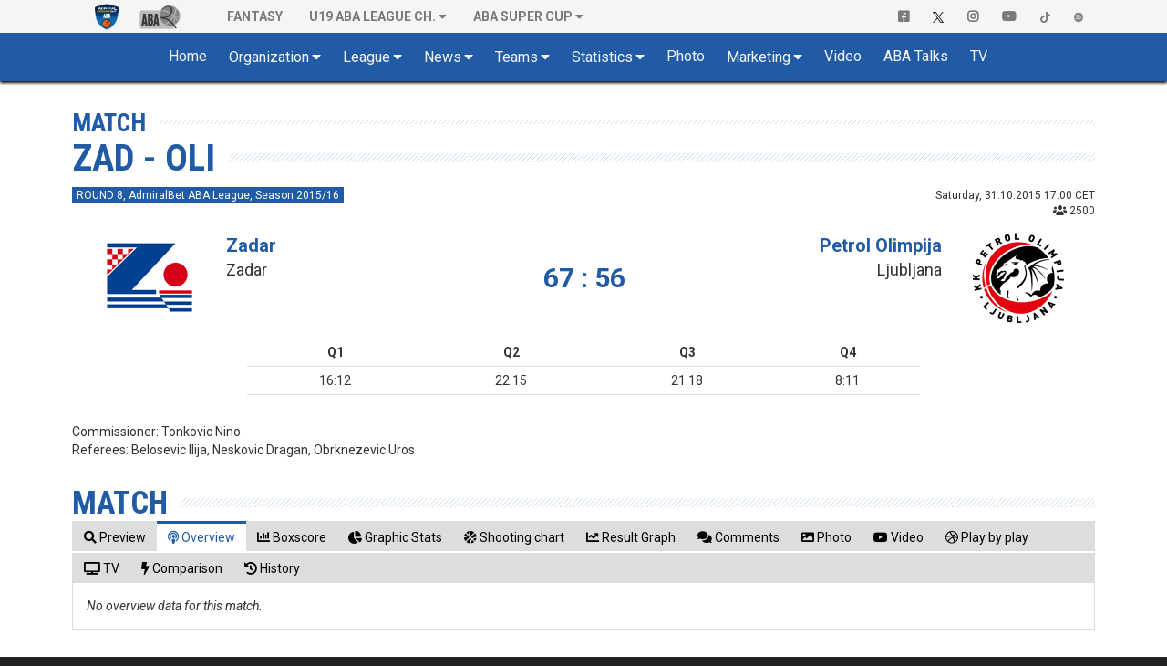

--- FILE ---
content_type: text/html; charset=UTF-8
request_url: https://www.aba-liga.com/match/55/15/1/Overview/q1/1/home/zadar-petrol-olimpija/
body_size: 18736
content:
<!DOCTYPE html>
<html lang="en">
    <head>
        <meta charset="utf-8">
        <meta http-equiv="X-UA-Compatible" content="IE=edge">
        			<meta name="viewport" content="width=device-width, initial-scale=1">
			        
		
		<meta name="description" content="The Official Site of ABA League. Live Matches, Stats, Standings, Teams, Players, Videos, Interviews, Fantasy and more..."/>
		<meta name="author" content="ABA liga j.t.d.">
		<meta name="theme-color" content="#215BA6">
        <link rel="canonical" href="https://www.aba-liga.com/match/55/15/1/Overview/q1/1/home/zadar-petrol-olimpija/" />
        <meta property="og:locale" content="en" />
        <meta property="og:type" content="website" />
        <meta property="og:title" content="ZAD - OLI > Match : ABA League" />
        <meta property="og:description" content="The Official Site of ABA League. Live Matches, Stats, Standings, Teams, Players, Videos, Interviews, Fantasy and more..." />
        <meta property="og:url" content="https://www.aba-liga.com/match/55/15/1/Overview/q1/1/home/zadar-petrol-olimpija/" />
        <meta property="og:site_name" content="ABA Liga" />
        <meta property="og:image" content="/images/aba-liga-1-main.png" />
        <meta name="twitter:card" content="summary" />
        <meta name="twitter:description" content="The Official Site of ABA League. Live Matches, Stats, Standings, Teams, Players, Videos, Interviews, Fantasy and more..." />
        <meta name="twitter:title" content="ZAD - OLI > Match : ABA League" />
        <meta name="twitter:image" content="/images/aba-liga-1-main.png" />
		<meta name="twitter:site" content="@ABA_League">
    	<meta name="twitter:creator" content="@ABA_League">
		<link rel="icon" href="https://www.aba-liga.com/favicon.ico">
		<link rel="icon" type="image/png" sizes="32x32" href="https://www.aba-liga.com/images/favicon_ABA_32.png">
		<link rel="icon" type="image/png" sizes="16x16" href="https://www.aba-liga.com/images/favicon_ABA_16.png">
        <link rel="apple-touch-icon" sizes="180x180" href="https://www.aba-liga.com/images/favicon_ABA_180.png">
		
        <title>ZAD - OLI > Match : ABA League</title>
		
		<!-- ABA FaceLift 2020 Fonts -->				
		<link rel="stylesheet" href="https://fonts.googleapis.com/css2?family=Roboto+Condensed:ital,wght@0,400;0,700;1,400;1,700&family=Roboto:ital,wght@0,400;0,700;1,400;1,700">		
		<!-- End of ABA FaceLift 2020 Fonts -->
		
        <!-- Bootstrap core CSS -->
        <link href="/bootstrap/css/bootstrap.min.css?v=2026-01-16v2" rel="stylesheet">
        
        <!-- IE10 viewport hack for Surface/desktop Windows 8 bug -->
        <link href="/bootstrap/assets/ie10-viewport-bug-workaround.css?v=2026-01-16v2" rel="stylesheet">
		
        <!-- Font Awesome 5 -->        
        <link rel="stylesheet" href="/css/font-awesome-5/css/all.min.css?v=2026-01-16v2">

		<!-- tagging 
		-->

		               
		<!-- Custom styles for this template -->
		<link href="https://www.aba-liga.com/css/2020/style2020.css?v=2026-01-16v2" rel="stylesheet">		                        
        
        <!-- Custom styles for dino mode -->
              
      	<!-- Custom styles for dino mode 
               
	   		
        <!-- nanoGALLERY - default theme css file                                                                                 -->
        <link href="https://www.aba-liga.com/css/nanogal/nanogallery.min.css?v=2026-01-16v2" rel="stylesheet" type="text/css">
        <!-- nanoGALLERY - css file for the theme 'clean'                                                                         -->
        <link href="https://www.aba-liga.com/css/nanogal/themes/clean/nanogallery_clean.min.css?v=2026-01-16v2" rel="stylesheet" type="text/css">
        <!-- nanoGALLERY - css file for the theme 'light'                                                                         -->
        <link href="https://www.aba-liga.com/css/nanogal/themes/light/nanogallery_light.min.css?v=2026-01-16v2" rel="stylesheet" type="text/css">
               
        
        <!-- HTML5 shim and Respond.js for IE8 support of HTML5 elements and media queries -->
        <!--[if lt IE 9]>
          <script src="https://oss.maxcdn.com/html5shiv/3.7.3/html5shiv.min.js"></script>
          <script src="https://oss.maxcdn.com/respond/1.4.2/respond.min.js"></script>
        <![endif]-->
		
		<script type="text/javascript">
			function getCookie(c_name){
				var c_value = document.cookie;
				var c_start = c_value.indexOf(" " + c_name + "=");
				if (c_start == -1){
					c_start = c_value.indexOf(c_name + "=");
				}
				if (c_start == -1){
					c_value = null;
				}else{
					c_start = c_value.indexOf("=", c_start) + 1;
					var c_end = c_value.indexOf(";", c_start);
					if (c_end == -1){
						c_end = c_value.length;
					}
					c_value = unescape(c_value.substring(c_start,c_end));
				}
				return c_value;
			}
			function setCookie(c_name,value,exdays){
				var exdate=new Date();
				exdate.setDate(exdate.getDate() + exdays);
				var c_value=escape(value) + ((exdays==null) ? "" : "; expires="+exdate.toUTCString());
				document.cookie=c_name + "=" + c_value;
			}
			function checkCookie()
			{
				var acceptcookie=getCookie('LandingPage');
				if (acceptcookie=='ok')
				{
				
				}
				else 
				  {
					//setCookie('LandingPage','ok',2);
					//window.location.href = "http://www.aba-liga.com/landing.php";
				}
			}
			checkCookie();
		</script>
		
		
    </head>
	
    <body class="single-match ">
	<style>
		@media (min-width: 768px) and (max-width: 991px) {
			.navbar-right {
				float: none!important;												
				clear: both;
				margin: 0 auto;
				display: table;
				table-layout: fixed;
			}
		}
		@media (min-width: 992px) {
			.navbar-right {
				float: right!important;
				margin-right: -15px;
			}
		}
	</style>
    <div id="fb-root"></div>
	<script>(function(d, s, id) {
      var js, fjs = d.getElementsByTagName(s)[0];
      if (d.getElementById(id)) return;
      js = d.createElement(s); js.id = id;
      js.src = "//connect.facebook.net/en_US/sdk.js#xfbml=1&version=v2.8&appId=277519132349205";
      fjs.parentNode.insertBefore(js, fjs);
    }(document, 'script', 'facebook-jssdk'));</script>
    
    <!-- #navigation -->    
    <style>
	.navbar-brand.playoff-brand {
		display: none;
	} 
	.dropdown-submenu {
		position: relative;
	}

	.dropdown-submenu .dropdown-menu {
		top: 0;
		left: 100%;
		margin-top: -1px;
	}
	@media (max-width: 767px) {
		.navbar-nav .open .dropdown-submenu .dropdown-menu {
			margin-left: 25px;
		}
	}
</style>
<div id="top_navigation">
    <nav class="navbar navbar-default">
        <div class="container">
            <!-- Brand and toggle get grouped for better mobile display -->
            <div class="navbar-header">                
                <button type="button" class="navbar-toggle collapsed" data-toggle="collapse" data-target="#bs-example-navbar-collapse-1" aria-expanded="false">
                    <span class="sr-only">Toggle navigation</span>
                    <span class="icon-bar"></span>
                    <span class="icon-bar"></span> 
                    <span class="icon-bar"></span>
                </button>            
            </div>

            <!-- Collect the nav links, forms, and other content for toggling -->
            <div class="collapse navbar-collapse" id="bs-example-navbar-collapse-1">
                <ul class="nav navbar-nav">
                    <li class="active">
                        <a class="navbar-brand" href="https://www.aba-liga.com/">
                            <img src="https://www.aba-liga.com/images/aba_logo_550x150.png?id=2026-01-16v2" alt="ABA Liga j.t.d." class="img-responsive" style="margin-top:3px;"/>
                        </a>
                        <!-- <a class="navbar-brand playoff-brand" href="https://www.aba-liga.com/">
                            <img style="height:50px" src="https://www.aba-liga.com/images/aba_playoff_2019.png?t=1" alt="ABA Liga j.t.d." class="img-responsive" />
                        </a> -->
                    </li>
                    <li class="other_portal">
                        <a class="navbar-brand" href="https://druga.aba-liga.com">
                            <img class="black_and_white_logo" src="https://www.aba-liga.com/images/aba2_logo_410x150_bw.png?id=2026-01-16v2" alt="ABA Liga j.t.d." class="img-responsive" />
                            <img class="color_logo" src="https://www.aba-liga.com/images/aba2_logo_410x150.png?id=2026-01-16v2" alt="ABA Liga j.t.d." class="img-responsive" /> 
                        </a>
                    </li>
					
                    <li class="first_after_seconds_brand_li"> 
                       <a href="https://fantasy.aba-liga.com/" target="_blank">Fantasy </a></a> 
                    </li>

                    <li class="dropdown" >
                        <a href="#" class="dropdown-toggle" data-toggle="dropdown" role="button" aria-haspopup="true" aria-expanded="false">U19 ABA League Ch.</a>
                        <ul class="dropdown-menu">
                            <li><a href="https://www.aba-liga.com/newslist/u19/1/">News</a></li>                        
                            <li><a href="https://www.aba-liga.com/calendar-u19/25/7/">Calendar</a></li>
                            <li><a href="https://www.aba-liga.com/standings-u19/25/7/">Standings</a></li>
                            <li class="dropdown dropdown-submenu"><a href="#" class="dropdown-toggle test" data-toggle="dropdown">Teams</a>
                                        <ul class="dropdown-menu">
                                        <li><a href="https://www.aba-liga.com/team/77/25/7/0/borac-mozzart-u19/">KK Borac Mozzart U19</a></li><li><a href="https://www.aba-liga.com/team/98/25/7/0/bosna-bh-telekom-u19/">Bosna BH Telekom U19</a></li><li><a href="https://www.aba-liga.com/team/68/25/7/0/cedevita-olimpija-u19/">KK Cedevita Olimpija Ljubljana U19</a></li><li><a href="https://www.aba-liga.com/team/52/25/7/0/crvena-zvezda-u19/">KK Crvena zvezda U19</a></li><li><a href="https://www.aba-liga.com/team/94/25/7/0/dubai-basketball-u19/">Dubai Basketball U19</a></li><li><a href="https://www.aba-liga.com/team/63/25/7/0/fmp-u19/">KK FMP U19</a></li><li><a href="https://www.aba-liga.com/team/55/25/7/0/igokea-m-tel-u19/">KK Igokea m:tel U19</a></li><li><a href="https://www.aba-liga.com/team/105/25/7/0/ilirija-u19/">Ilirija U19</a></li><li><a href="https://www.aba-liga.com/team/62/25/7/0/krka-u19/">KK Krka U19</a></li><li><a href="https://www.aba-liga.com/team/56/25/7/0/mega-superbet-u19/">KK Mega Superbet U19</a></li><li><a href="https://www.aba-liga.com/team/60/25/7/0/partizan-u19/">KK Partizan U19</a></li><li><a href="https://www.aba-liga.com/team/84/25/7/0/sc-derby-u19/">KK SC Derby U19</a></li><li><a href="https://www.aba-liga.com/team/97/25/7/0/spartak-office-shoes-u19/">KK Spartak Office Shoes U19</a></li><li><a href="https://www.aba-liga.com/team/80/25/7/0/split-u19/">KK Split U19</a></li><li><a href="https://www.aba-liga.com/team/106/25/7/0/vienna-u19/">Vienna U19</a></li><li><a href="https://www.aba-liga.com/team/64/25/7/0/zadar-u19/">KK Zadar U19</a></li>                                        </ul>
                                    </li>
                            <li><a href="https://www.aba-liga.com/competition-system-u19/">Competition system</a></li>                        
                            <li><a href="https://www.aba-liga.com/documents-u19/">Documents</a></li>
                            <li><a href="https://www.aba-liga.com/marketing-u19/">Marketing</a></li>
                            <li><a href="https://www.aba-liga.com/gallery-u19/">Gallery</a></li>
                        </ul>
                    </li>
                    <li class="dropdown">
                        <a href="#" class="dropdown-toggle" data-toggle="dropdown" role="button" aria-haspopup="true" aria-expanded="false">ABA SUPER CUP</a>
                        <ul class="dropdown-menu">
                            <li><a href="https://www.aba-liga.com/newslist/Supercup/1/">News</a></li>                        
                            <li><a href="https://www.aba-liga.com/calendar-supercup/25/3/">Calendar</a></li>
                            <li><a href="https://www.aba-liga.com/competition-system-supercup/">Competition system</a></li>                        
                            <li><a href="https://www.aba-liga.com/documents-supercup/">Documents</a></li>
                            <li><a href="https://www.aba-liga.com/gallery-supercup/">Gallery</a></li>
                            <li class="dropdown dropdown-submenu"><a href="#" class="dropdown-toggle test" data-toggle="dropdown">Statistics</a>
                                <ul class="dropdown-menu">
                                    <li><a href="https://www.aba-liga.com/players-statistics-supercup/">Players Statistics</a></li>
                                    <li><a href="https://www.aba-liga.com/teams-statistics-supercup/">Teams Statistics</a></li> 
                                    <li><a href="https://www.aba-liga.com/players-comparison-supercup/">Players Comparison</a></li>
                                    <li><a href="https://www.aba-liga.com/teams-comparison-supercup/">Teams Comparison</a></li> 
                                </ul>
                            </li>
                        </ul>
                    </li>
                </ul>                
                <ul class="nav navbar-nav navbar-right">
                    <li>
                        <a href="https://www.facebook.com/ABALiga.jtd" target="_blank"><i class="fab fa-facebook-square"></i></a>
                    </li>
                    <li>
                        <a href="https://twitter.com/ABA_League" target="_blank"><img src="/images/X-logo-black.png" style="height:12px;"/></a>
                    </li>
                    <li>
                        <a href="https://instagram.com/aba.liga" target="_blank"><i class="fab fa-instagram" aria-hidden="true"></i></a>
                    </li>
                    <li>
                        <a href="https://www.youtube.com/abaligajtd" target="_blank"><i class="fab fa-youtube" aria-hidden="true"></i></a>
                    </li>  
					<li>
                        <a href="https://www.tiktok.com/@aba.liga" target="_blank"> <img src="/images/tiktok_grey.png" style="height:12px;"/></a>
                    </li> 
					<li>
                        <a href="https://open.spotify.com/show/38Cb5Ke5YBVdFev1RAJ17t" target="_blank"> <img src="/images/spotify_grey.png" style="height:12px;"/></a>
                    </li>  
					
                </ul>
            </div><!-- /.navbar-collapse -->
        </div><!-- /.container-fluid -->
    </nav>  
</div>
<nav id="main_navigation" class="navbar">
    <div class="container">
        <div class="navbar-header">
            <button type="button" class="navbar-toggle collapsed" data-toggle="collapse" data-target="#navbar" aria-expanded="false" aria-controls="navbar">
                <span class="sr-only">Toggle navigation</span>
                <span class="icon-bar"></span>
                <span class="icon-bar"></span>
                <span class="icon-bar"></span>
            </button>    
            <a class="navbar-brand" href="https://www.aba-liga.com/">
                <img src="https://www.aba-liga.com/images/aba_logo_550x150.png?id=2026-01-16v2" alt="ABA Liga j.t.d." class="img-responsive" />
            </a>        
        </div>
        <div id="navbar" class="collapse navbar-collapse">
            <ul class="nav navbar-nav double-menu-left">                
                <li>
                	<a href="https://www.aba-liga.com/">	Home </a>
                </li>                
                <li class="dropdown">
                	<a href="#" class="dropdown-toggle" data-toggle="dropdown" role="button" aria-haspopup="true" aria-expanded="false">Organization</a>
                    <ul class="dropdown-menu">
                        
						<li><a href="https://www.aba-liga.com/referees/">Referees</a></li>
                        <li><a href="https://www.aba-liga.com/commissioners/">Commisioners</a></li>                        
                        <li><a href="https://www.aba-liga.com/supervisors/">Supervisors</a></li>                        
                        <li><a href="https://www.aba-liga.com/disciplinary-bodies/">Disciplinary bodies</a></li>                        
                        <li><a href="https://www.aba-liga.com/company-info/">Company info</a></li>
                        <li><a href="https://www.aba-liga.com/documents/">Documents</a></li>
                        
                    </ul>
                </li>
                <li class="dropdown">
                	<a href="#" class="dropdown-toggle" data-toggle="dropdown" role="button" aria-haspopup="true" aria-expanded="false">League</a>
                    <ul class="dropdown-menu">
                        <li><a href="https://www.aba-liga.com/calendar/25/1/">Calendar</a></li>
                        <li><a href="https://www.aba-liga.com/standings/25/1/">Standings</a></li>                        
                        <li><a href="https://www.aba-liga.com/competition-system/">Competition system</a></li>
						<li role="separator" class="divider"></li>
                        <li class="dropdown dropdown-submenu"><a href="#" class="dropdown-toggle test" data-toggle="dropdown">ABA Super Cup</a>
                            <ul class="dropdown-menu">
                                <li><a href="https://www.aba-liga.com/newslist/Supercup/1/">News</a></li>                        
								<li><a href="https://www.aba-liga.com/calendar-supercup/25/3/">Calendar</a></li>
								<li><a href="https://www.aba-liga.com/competition-system-supercup/">Competition system</a></li>                        
								<li><a href="https://www.aba-liga.com/documents-supercup/">Documents</a></li>
								<li><a href="https://www.aba-liga.com/gallery-supercup/">Gallery</a></li>
								<li class="dropdown dropdown-submenu"><a href="#" class="dropdown-toggle test" data-toggle="dropdown">Statistics</a>
									<ul class="dropdown-menu">
										<li><a href="https://www.aba-liga.com/players-statistics-supercup/">Players Statistics</a></li>
										<li><a href="https://www.aba-liga.com/teams-statistics-supercup/">Teams Statistics</a></li> 
										<li><a href="https://www.aba-liga.com/players-comparison-supercup/">Players Comparison</a></li>
										<li><a href="https://www.aba-liga.com/teams-comparison-supercup/">Teams Comparison</a></li> 
									</ul>
								</li>
                            </ul>
                        </li>
						<li class="dropdown dropdown-submenu"><a href="#" class="dropdown-toggle test" data-toggle="dropdown">Qualifiers</a>
                            <ul class="dropdown-menu">
                                <li><a href="https://www.aba-liga.com/calendar-qualifiers/25/8/">Calendar</a></li>
                                <li><a href="https://www.aba-liga.com/gallery-qualifiers/">Gallery</a></li>
                            </ul>
                        </li>
						<li class="dropdown dropdown-submenu"><a href="#" class="dropdown-toggle test" data-toggle="dropdown">U19 ABA League Championship</a>
                            <ul class="dropdown-menu">
                                <li><a href="https://www.aba-liga.com/newslist/u19/1/">News</a></li>                        
								<li><a href="https://www.aba-liga.com/calendar-u19/25/7/">Calendar</a></li>
								<li><a href="https://www.aba-liga.com/standings-u19/25/7/">Standings</a></li>
								<li class="dropdown dropdown-submenu"><a href="#" class="dropdown-toggle test" data-toggle="dropdown">Teams</a>
									<ul class="dropdown-menu">
									<li><a href="https://www.aba-liga.com/team/77/25/7/0/borac-mozzart-u19/">KK Borac Mozzart U19</a></li><li><a href="https://www.aba-liga.com/team/98/25/7/0/bosna-bh-telekom-u19/">Bosna BH Telekom U19</a></li><li><a href="https://www.aba-liga.com/team/68/25/7/0/cedevita-olimpija-u19/">KK Cedevita Olimpija Ljubljana U19</a></li><li><a href="https://www.aba-liga.com/team/52/25/7/0/crvena-zvezda-u19/">KK Crvena zvezda U19</a></li><li><a href="https://www.aba-liga.com/team/94/25/7/0/dubai-basketball-u19/">Dubai Basketball U19</a></li><li><a href="https://www.aba-liga.com/team/63/25/7/0/fmp-u19/">KK FMP U19</a></li><li><a href="https://www.aba-liga.com/team/55/25/7/0/igokea-m-tel-u19/">KK Igokea m:tel U19</a></li><li><a href="https://www.aba-liga.com/team/105/25/7/0/ilirija-u19/">Ilirija U19</a></li><li><a href="https://www.aba-liga.com/team/62/25/7/0/krka-u19/">KK Krka U19</a></li><li><a href="https://www.aba-liga.com/team/56/25/7/0/mega-superbet-u19/">KK Mega Superbet U19</a></li><li><a href="https://www.aba-liga.com/team/60/25/7/0/partizan-u19/">KK Partizan U19</a></li><li><a href="https://www.aba-liga.com/team/84/25/7/0/sc-derby-u19/">KK SC Derby U19</a></li><li><a href="https://www.aba-liga.com/team/97/25/7/0/spartak-office-shoes-u19/">KK Spartak Office Shoes U19</a></li><li><a href="https://www.aba-liga.com/team/80/25/7/0/split-u19/">KK Split U19</a></li><li><a href="https://www.aba-liga.com/team/106/25/7/0/vienna-u19/">Vienna U19</a></li><li><a href="https://www.aba-liga.com/team/64/25/7/0/zadar-u19/">KK Zadar U19</a></li>									</ul>
								</li>
								<li><a href="https://www.aba-liga.com/competition-system-u19/">Competition system</a></li>                        
								<li><a href="https://www.aba-liga.com/documents-u19/">Documents</a></li>
								<li><a href="https://www.aba-liga.com/marketing-u19/">Marketing</a></li>
								<li><a href="https://www.aba-liga.com/gallery-u19/">Gallery</a></li>
								<li class="dropdown dropdown-submenu"><a href="#" class="dropdown-toggle test" data-toggle="dropdown">Statistics</a>
									<ul class="dropdown-menu">
										<li><a href="https://www.aba-liga.com/players-statistics-u19/">Players Statistics</a></li>
										<li><a href="https://www.aba-liga.com/teams-statistics-u19/">Teams Statistics</a></li> 
										<li><a href="https://www.aba-liga.com/players-comparison-u19/">Players Comparison</a></li>
										<li><a href="https://www.aba-liga.com/teams-comparison-u19/">Teams Comparison</a></li> 
									</ul>
								</li>
                            </ul>
                        </li>
						<li class="dropdown dropdown-submenu"><a href="#" class="dropdown-toggle test" data-toggle="dropdown">Preseason</a>
                            <ul class="dropdown-menu">
                                <li><a href="https://www.aba-liga.com/calendar-preseason/25/1/">Calendar</a></li>
								<li><a href="https://www.aba-liga.com/standings-preseason/25/1/">Standings</a></li>
                            </ul>
                        </li>						
                    </ul>
                </li>								
				
                <li class="dropdown">
                	<a href="#" class="dropdown-toggle" data-toggle="dropdown" role="button" aria-haspopup="true" aria-expanded="false">News</a>
                    <ul class="dropdown-menu">
                        <li><a href="https://www.aba-liga.com/newslist/News/1/">All News</a></li>
                        <li><a href="https://www.aba-liga.com/newslist/ABA/1/">ABA Liga j.t.d.</a></li>
                        <li><a href="https://www.aba-liga.com/newslist/Clubs/1/">Clubs</a></li>
                        <li><a href="https://www.aba-liga.com/newslist/European/1/">European Competitions</a></li>
                        <li><a href="https://www.aba-liga.com/newslist/Domestic/1/">Domestic Competitions</a></li>
                        <li><a href="https://www.aba-liga.com/newslist/National/1/">National Teams</a></li>                        
                        <li><a href="https://www.aba-liga.com/newslist/Memories/1/">Memories</a></li>
                        <li><a href="https://www.aba-liga.com/newslist/Legends/1/">Legends</a></li>
                        <li><a href="https://www.aba-liga.com/newslist/Other/1/">Other news</a></li>
                        <li><a href="https://www.aba-liga.com/newslist/Official/1/">Official announcements</a></li>
                        <li><a href="https://www.aba-liga.com/newslist/Interview/1/">Interview</a></li>  
						<li><a href="https://www.aba-liga.com/newslist/Blog/1/">Blog</a></li>  
						<li><a href="https://www.aba-liga.com/newslist/Fanmail/1/">Fan Mail</a></li>  
						<li role="separator" class="divider"></li>						
						<li><a href="https://www.aba-liga.com/subscribe/">Subscribe to ABA Newsletter</a></li>  
                    </ul>
                </li>                                
                <li class="dropdown">
                	<a href="#" class="dropdown-toggle" data-toggle="dropdown" role="button" aria-haspopup="true" aria-expanded="false">Teams</a>
                    <ul class="dropdown-menu">
						<li><a href="https://www.aba-liga.com/team/43/25/1/0/borac-mozzart/">Borac Mozzart</a></li><li><a href="https://www.aba-liga.com/team/1/25/1/0/bosna-bh-telecom/">Bosna BH Telecom</a></li><li><a href="https://www.aba-liga.com/team/12/25/1/0/buducnost-voli/">Budućnost VOLI</a></li><li><a href="https://www.aba-liga.com/team/66/25/1/0/cedevita-olimpija/">Cedevita Olimpija</a></li><li><a href="https://www.aba-liga.com/team/18/25/1/0/crvena-zvezda-meridianbet/">Crvena zvezda Meridianbet</a></li><li><a href="https://www.aba-liga.com/team/95/25/1/0/dubai-basketball/">Dubai Basketball</a></li><li><a href="https://www.aba-liga.com/team/17/25/1/0/fmp/">FMP</a></li><li><a href="https://www.aba-liga.com/team/30/25/1/0/igokea-m-tel/">Igokea m:tel</a></li><li><a href="https://www.aba-liga.com/team/10/25/1/0/krka/">Krka</a></li><li><a href="https://www.aba-liga.com/team/33/25/1/0/mega-superbet/">Mega Superbet</a></li><li><a href="https://www.aba-liga.com/team/22/25/1/0/partizan-mozzart-bet/">Partizan Mozzart Bet</a></li><li><a href="https://www.aba-liga.com/team/92/25/1/0/perspektiva-ilirija/">Perspektiva Ilirija</a></li><li><a href="https://www.aba-liga.com/team/74/25/1/0/sc-derby/">SC Derby</a></li><li><a href="https://www.aba-liga.com/team/91/25/1/0/spartak-office-shoes/">Spartak Office Shoes</a></li><li><a href="https://www.aba-liga.com/team/7/25/1/0/split/">Split</a></li><li><a href="https://www.aba-liga.com/team/100/25/1/0/u-bt-cluj-napoca/">U-BT Cluj-Napoca</a></li><li><a href="https://www.aba-liga.com/team/101/25/1/0/vienna/">Vienna</a></li><li><a href="https://www.aba-liga.com/team/3/25/1/0/zadar/">Zadar</a></li>                    </ul>
                </li>
                <li class="dropdown">
                	<a href="#" class="dropdown-toggle" data-toggle="dropdown" role="button" aria-haspopup="true" aria-expanded="false">Statistics</a>
                    <ul class="dropdown-menu">
						<li><a href="https://www.aba-liga.com/players-statistics/">Players Statistics</a></li>
                        <li><a href="https://www.aba-liga.com/teams-statistics/">Teams Statistics</a></li>
						<li><a href="https://www.aba-liga.com/mvplist/25/">MVP List</a></li>
						<li><a href="https://www.aba-liga.com/players-comparison/">Players Comparison</a></li>
						<li><a href="https://www.aba-liga.com/teams-comparison/">Teams Comparison</a></li> 
                    </ul>
                </li>        
                <li>
                	<a href="https://www.aba-liga.com/gallery/">Photo </a>
                </li>
                <li class="dropdown">
                	<a href="#" class="dropdown-toggle" data-toggle="dropdown" role="button" aria-haspopup="true" aria-expanded="false">Marketing</a>
                    <ul class="dropdown-menu">
                        <li><a href="https://www.aba-liga.com/sponsors/">Sponsors</a></li>
                        <li><a href="https://www.aba-liga.com/logotypes/">Logotypes</a></li>
                    </ul>
                </li>                
                
				
                <li>
					<a href="https://www.aba-liga.com/newslist/Videos/1/" class="dropdown-toggle" data-toggle="dropdown" role="button" aria-haspopup="true" aria-expanded="false">Video</a>
                    <ul class="dropdown-menu">
                        <li><a href="https://www.aba-liga.com/newslist/HL/1/">Match Highligts</a></li>
                        <li><a href="https://www.aba-liga.com/newslist/FM/1/">Full Match Video</a></li>
                        <li><a href="https://www.aba-liga.com/newslist/Exciting/1/">Exciting Moments</a></li>
                        <li><a href="https://www.aba-liga.com/newslist/Magazine/1/">ABA Magazine</a></li>
                        <li><a href="https://www.aba-liga.com/newslist/Top5/1/">Top 5</a></li>
                    </ul>
                </li>
                <li>
                	<a href="https://www.aba-liga.com/newslist/Talks/1/">ABA Talks </a>
                </li>
                <li>
                	<a href="https://www.aba-liga.com/tv/">TV </a>
                </li>                                       
                <li class="only_on_mobile">
                    <a href="https://fantasy.aba-liga.com/" target="_blank">Fantasy </a>
                </li>
                <li class="only_on_mobile dropdown">
                    <a href="#" class="dropdown-toggle" data-toggle="dropdown" role="button" aria-haspopup="true" aria-expanded="false">U19 ABA League Ch.</a>
                    <ul class="dropdown-menu">
                        <li><a href="https://www.aba-liga.com/newslist/u19/1/">News</a></li>                        
                        <li><a href="https://www.aba-liga.com/calendar-u19/25/7/">Calendar</a></li>
                        <li><a href="https://www.aba-liga.com/standings-u19/25/7/">Standings</a></li>
                        <li class="dropdown dropdown-submenu"><a href="#" class="dropdown-toggle test" data-toggle="dropdown">Teams</a>
                                    <ul class="dropdown-menu">
                                    <li><a href="https://www.aba-liga.com/team/77/25/7/0/borac-mozzart-u19/">KK Borac Mozzart U19</a></li><li><a href="https://www.aba-liga.com/team/98/25/7/0/bosna-bh-telekom-u19/">Bosna BH Telekom U19</a></li><li><a href="https://www.aba-liga.com/team/68/25/7/0/cedevita-olimpija-u19/">KK Cedevita Olimpija Ljubljana U19</a></li><li><a href="https://www.aba-liga.com/team/52/25/7/0/crvena-zvezda-u19/">KK Crvena zvezda U19</a></li><li><a href="https://www.aba-liga.com/team/94/25/7/0/dubai-basketball-u19/">Dubai Basketball U19</a></li><li><a href="https://www.aba-liga.com/team/63/25/7/0/fmp-u19/">KK FMP U19</a></li><li><a href="https://www.aba-liga.com/team/55/25/7/0/igokea-m-tel-u19/">KK Igokea m:tel U19</a></li><li><a href="https://www.aba-liga.com/team/105/25/7/0/ilirija-u19/">Ilirija U19</a></li><li><a href="https://www.aba-liga.com/team/62/25/7/0/krka-u19/">KK Krka U19</a></li><li><a href="https://www.aba-liga.com/team/56/25/7/0/mega-superbet-u19/">KK Mega Superbet U19</a></li><li><a href="https://www.aba-liga.com/team/60/25/7/0/partizan-u19/">KK Partizan U19</a></li><li><a href="https://www.aba-liga.com/team/84/25/7/0/sc-derby-u19/">KK SC Derby U19</a></li><li><a href="https://www.aba-liga.com/team/97/25/7/0/spartak-office-shoes-u19/">KK Spartak Office Shoes U19</a></li><li><a href="https://www.aba-liga.com/team/80/25/7/0/split-u19/">KK Split U19</a></li><li><a href="https://www.aba-liga.com/team/106/25/7/0/vienna-u19/">Vienna U19</a></li><li><a href="https://www.aba-liga.com/team/64/25/7/0/zadar-u19/">KK Zadar U19</a></li>                                    </ul>
                                </li>
                        <li><a href="https://www.aba-liga.com/competition-system-u19/">Competition system</a></li>                        
                        <li><a href="https://www.aba-liga.com/documents-u19/">Documents</a></li>
                        <li><a href="https://www.aba-liga.com/marketing-u19/">Marketing</a></li>
                        <li><a href="https://www.aba-liga.com/gallery-u19/">Gallery</a></li>
                    </ul>
                </li>
                <li class="only_on_mobile socials_link">
                    <a href="https://www.facebook.com/ABALiga.jtd" target="_blank"><i class="fab fa-facebook-square"></i></a>
                </li>
                <li class="only_on_mobile socials_link">
                    <a href="https://twitter.com/ABA_League" target="_blank"><img src="/images/X-logo-white.png" style="height:12px;"/></a>
                </li>
                <li class="only_on_mobile socials_link">
                    <a href="https://instagram.com/aba.liga" target="_blank"><i class="fab fa-instagram" aria-hidden="true"></i></a>
                </li>
                <li class="only_on_mobile socials_link">
                    <a href="https://www.youtube.com/abaligajtd" target="_blank"><i class="fab fa-youtube" aria-hidden="true"></i></a>
                </li> 
				<li class="only_on_mobile socials_link">
                    <a href="https://www.tiktok.com/@aba.liga" target="_blank"><img src="/images/tiktok_white.png" style="height:12px;"/></a>
                </li> 
				<li class="only_on_mobile socials_link">
                    <a href="https://open.spotify.com/show/38Cb5Ke5YBVdFev1RAJ17t" target="_blank"><img src="/images/spotify_white.png" style="height:12px;"/></a>
                </li> 
				<li class="only_on_mobile other_league_link">
                    <a href="https://druga.aba-liga.com/">
                        <img src="https://www.aba-liga.com/images/aba2_logo_410x150.png?id=2026-01-16v2" alt="ABA Liga j.t.d."/> <span class="narrow_txt">ABA LEAGUE 2</span>
                    </a>
                </li>          				
            </ul>                       
        </div><!--/.nav-collapse -->
    </div>
</nav> 
	<div id="2020_portal_id" style="display:none;">
					<input type="text" id="primary_color" value="#215BA6" readonly>
			<input type="text" id="primary_color_light" value="rgb(33,91,166,0.4)" readonly>
					
	</div>                                            
	
	<input type="hidden" value="55" id="match_data_id" readonly>
	<input type="hidden" value="15" id="match_data_sez" readonly>
	<input type="hidden" value="1" id="match_data_lea" readonly>
	<input type="hidden" value="Zadar" id="match_data_home" readonly>
	<input type="hidden" value="Petrol Olimpija" id="match_data_guest" readonly>
	
<section id="main_content" class="pfe_section page_default page_match">
	<div class="container">    	
    	<div class="row">        
                    	                                                
            <div class="col-md-12">
				<!-- single team -->
				<header>
					<div class="navigation_title">
					Match                             
					</div>
				
					<h1 class="main_title">
						ZAD - OLI					</h1>                            
				</header> 

                
                <div class="basic_content">   
                    <div class="row">
                        <div class="col-md-12">
                        	
                            
                            									<!-- POST MATCH -->
                                    <div id="basic_match_info" class="row">                                    	
                                        	<div class="col-sm-6 roundNumber_container">
                                            	<span class="roundNumber">ROUND 8, AdmiralBet ABA League, Season 2015/16</span>
                                            </div>
                                            <div class="col-sm-6 dateAndVenue_container">
                                            	Saturday, 31.10.2015 17:00 CET<br /><i class="fas fa-users"></i> 2500                                            </div>                                        
									</div>
									<!-- end of #basic_match_info -->

									<div class="spacer_one"></div>
									
									<div id="match_clubs_and_results_info_table">
										<table class="table fake_table">
											<tr>
												<td>
													<a href="/team/3/15/1/0/zadar/"><img src="https://www.aba-liga.com/images/club/100x100/3.png?v=2026-01-16v2" /></a>
												</td>
												<td class="hidden-xs">
													<span class="club"><a href="/team/3/15/1/0/zadar/">Zadar</a></span>
													<span class="city">Zadar</span>
												</td>
												<td class="gameScore">
													67 : 
													56												</td>
												<td class="hidden-xs">
													<span class="club"><a href="/team/4/15/1/0/petrol-olimpija/">Petrol Olimpija</a></span>
													<span class="city">Ljubljana</span>
												</td>
												<td>
													<a href="/team/4/15/1/0/petrol-olimpija/"><img src="https://www.aba-liga.com/images/club/100x100/4.png?v=2026-01-16v2" /></a>
												</td>
											</tr>
										</table>
									
									</div>
                                    
									<div class="spacer_one"></div>                                                                        
									
									<div class="row">
                                    	<div class="col-md-8 col-sm-8 col-md-offset-2 col-sm-offset-2 col-xs-12">
                                            <div class="table-responsive">
                                                <table id="match_cetrtine_rezultat" class="table table-condensed text-center"> 
            
                                                <tr><td><strong>Q1</strong></td><td><strong>Q2</strong></td><td><strong>Q3</strong></td><td><strong>Q4</strong></td></tr><tr><td>16:12</td><td> 22:15</td><td> 21:18</td><td> 8:11</td></tr>                                                
                                                </table> 
                                            </div>    
                                        </div>
									</div>

									<div class="spacer_two"></div>                                                                        

                                    <div class="row">
                                    	<div class="col-md-12">
											<span class="smallCaps">Commissioner: </span>Tonkovic Nino<br/><span class="smallCaps">Referees: </span>Belosevic Ilija, Neskovic Dragan, Obrknezevic Uros<br/>                                        </div>    
									</div>									
									<!-- END OF POST MATCH -->
																
								<div class="spacer_two"></div>
                                <div class="row">
                                    <div class="col-md-12">
										<h2 class="main_title mb-0">Match</h2>      
										
                                         <!-- Nav tabs -->
                                        <ul id="matchTabs" class="nav nav-tabs" role="tablist">
                                            <li role="presentation"  ><a href="#Preview" onclick="window.history.pushState('', '', '/match/55/15/1/Preview/q1/1/home/zadar-petrol-olimpija/')" aria-controls="Preview" role="tab" data-toggle="tab"><span class="hidden-xs"><i class="fas fa-search"></i> Preview</span><span class="visible-xs"><i class="fas fa-search"></i></span></a></li>
                                            											<li role="presentation" class="active" ><a href="#Overview" onclick="window.history.pushState('', '', '/match/55/15/1/Overview/q1/1/home/zadar-petrol-olimpija/')" aria-controls="Overview" role="tab" data-toggle="tab"><span class="hidden-xs"><i class="fas fa-podcast"></i> Overview</span><span class="visible-xs"><i class="fas fa-podcast"></i></span></a></li>    
                                            											<li role="presentation" ><a href="#Boxscore"  onclick="window.history.pushState('', '', '/match/55/15/1/Boxscore/q1/1/home/zadar-petrol-olimpija/')" aria-controls="Boxscore" role="tab" data-toggle="tab"><span class="hidden-xs"><i class="fas fa-chart-bar"></i> Boxscore</span><span class="visible-xs"><i class="fas fa-chart-bar"></i></span></a></li>
                                            											<li role="presentation" ><a href="#GraphicStats"  onclick="window.history.pushState('', '', '/match/55/15/1/GraphicStats/q1/1/home/zadar-petrol-olimpija/')" aria-controls="GraphicStats" role="tab" data-toggle="tab"><span class="hidden-xs"><i class="fas fa-chart-pie"></i> Graphic Stats</span><span class="visible-xs"><i class="fas fa-chart-pie"></i></span></a></li>
                                            											<li role="presentation" ><a href="#ShotChart"  onclick="window.history.pushState('', '', '/match/55/15/1/ShotChart/q1/1/home/zadar-petrol-olimpija/')" aria-controls="ShotChart" role="tab" data-toggle="tab"><span class="hidden-xs"><i class="fas fa-basketball-ball"></i> Shooting chart</span><span class="visible-xs"><i class="fas fa-basketball-ball"></i></span></a></li>
                                            											<li role="presentation" ><a href="#ResultGraph" onclick="window.history.pushState('', '', '/match/55/15/1/ResultGraph/q1/1/home/zadar-petrol-olimpija/')" aria-controls="ResultGraph" role="tab" data-toggle="tab"><span class="hidden-xs"><i class="fas fa-chart-line"></i> Result Graph</span><span class="visible-xs"><i class="fas fa-chart-line"></i></span></a></li>											
                                            																						
											<li role="presentation" ><a href="#Comments" onclick="window.history.pushState('', '', '/match/55/15/1/Comments/q1/1/home/zadar-petrol-olimpija/')" aria-controls="Comments" role="tab" data-toggle="tab"><span class="hidden-xs"><i class="fas fa-comments"></i> Comments</span><span class="visible-xs"><i class="fas fa-comments"></i></span></a></li>
																						<li role="presentation" ><a href="#Photo" onclick="reload_gallery(); window.history.pushState('', '', '/match/55/15/1/Photo/q1/1/home/zadar-petrol-olimpija/')" aria-controls="Photo" role="tab" data-toggle="tab"><span class="hidden-xs"><i class="fas fa-image"></i> Photo</span><span class="visible-xs"><i class="fas fa-image"></i></span></a></li>
																						<li role="presentation" ><a href="#Video"  onclick="window.history.pushState('', '', '/match/55/15/1/Video/q1/1/home/zadar-petrol-olimpija/')" aria-controls="Video" role="tab" data-toggle="tab"><span class="hidden-xs"><i class="fab fa-youtube"></i> Video</span><span class="visible-xs"><i class="fab fa-youtube" title="Copy to use youtube-play"></i></span></a></li>
																						<li role="presentation" ><a href="#PlayByPlay"  onclick="window.history.pushState('', '', '/match/55/15/1/PlayByPlay/q1/1/home/zadar-petrol-olimpija/')" aria-controls="PlayByPlay" role="tab" data-toggle="tab"><span class="hidden-xs"><i class="fab fa-dribbble"></i> Play by play</span><span class="visible-xs"><i class="fab fa-dribbble" title="Copy to use dribbble"></i></span></a></li>
																						<li role="presentation" ><a href="#TV"  onclick="window.history.pushState('', '', '/match/55/15/1/TV/q1/1/home/zadar-petrol-olimpija/')" aria-controls="TV" role="tab" data-toggle="tab"><span class="hidden-xs"><i class="fas fa-tv"></i> TV</span><span class="visible-xs"><i class="fas fa-tv"></i></span></a></li>
											
											<!--  dodano -->
																																			<li role="presentation" ><a href="#Comparison"  onclick="window.history.pushState('', '', '/match/55/15/1/Comparison/q1/1/home/zadar-petrol-olimpija/')" aria-controls="Comparison" role="tab" data-toggle="tab"><span class="hidden-xs"><i class="fas fa-bolt"></i> Comparison</span><span class="visible-xs"><i class="fas fa-bolt"></i></span></a></li>
																								<li role="presentation" ><a href="#History"  onclick="window.history.pushState('', '', '/match/55/15/1/History/q1/1/home/zadar-petrol-olimpija/')" aria-controls="History" role="tab" data-toggle="tab"><span class="hidden-xs"><i class="fas fa-history"></i> History</span><span class="visible-xs"><i class="fas fa-history"></i></span></a></li>
												
																																		<!--  end dodano -->
										</ul>
										<div class="fake_two_line_helper_for_tabs"></div>
                                        
                                        <!-- Tab panes -->
                                        <div class="tab-content">
											<!--  dodano -->
																							<div role="tabpanel" class="tab-pane  create-wide" id="Comparison">													
													<div class="row">
														<div class="visible-xs col-xs-12 help_for_navigation"><i class="fas fa-angle-double-right"></i>  <i class="fas fa-bolt"></i> Comparison  <i class="fas fa-angle-double-left"></i></div>
														<div class="col-xs-12">
															<div class="match_tab_content_container">
														

<div class="row">
	<div class="col-sm-6">
		<h4 class="main_title mb-0">Team Stats - Offense, Season 2015/16</h4>		

		<div class="table-responsive">
			<table class="table table-striped table-hover table-bordered table-condensed match_gamedata_comparison_clubs text-center">
				<thead>
					<tr class="clubs_row">
						<td class="home_club">
							ZAD						</td>
						<td class="middle_club"></td>
						<td class="away_club">
							OLI						</td>
					</tr>
					<tr>
						<td>Ave.</td>
						<td></td>
						<td>Ave.</td>
					</tr>
				</thead>
				<tbody>
					<tr>
						<td>69.54</td>
						<td class="bold_txt">Points</td>
						<td>73.88</td>
					</tr>
					<tr>
						<td>32.12</td>
						<td class="bold_txt">Rebounds</td>
						<td>30.62</td>
					</tr>
					<tr>
						<td>9.19</td>
						<td class="bold_txt">O. Rebounds	</td>
						<td>8.19</td>
					</tr>
					<tr>
						<td>22.92</td>
						<td class="bold_txt">D. Rebounds	</td>
						<td>22.42</td>
					</tr>
					<tr>
						<td>14.19</td>
						<td class="bold_txt">Assists</td>
						<td>15.35</td>
					</tr>
					<tr>
						<td>5.88</td>
						<td class="bold_txt">Steals</td>
						<td>6.54</td>
					</tr>
					<tr>
						<td>3</td>
						<td class="bold_txt">Blocks</td>
						<td>1.31</td>
					</tr>
					<tr>
						<td>48.03</td>
						<td class="bold_txt">2PT</td>
						<td>51.03</td>
					</tr>
					<tr>
						<td>30.78</td>
						<td class="bold_txt">3PT</td>
						<td>31.77</td>
					</tr>
					<tr>
						<td>73.53</td>
						<td class="bold_txt">FT</td>
						<td>74.48</td>
					</tr>
					<tr>
						<td>67.5</td>
						<td class="bold_txt">Index</td>
						<td>72</td>
					</tr>
				</tbody>
			</table>
		</div>
	</div>
	<div class="visible-xs spacer_two"></div>
	<div class="col-sm-6">		
		<h4 class="main_title mb-0">Team Stats - Defense, Season 2015/16</h4>				
		<div class="table-responsive">
			<table class="table table-striped table-hover table-bordered table-condensed match_gamedata_comparison_clubs text-center">
				<thead>
					<tr class="clubs_row">
						<td class="home_club">
							ZAD						</td>
						<td class="middle_club"></td>
						<td class="away_club">
							OLI						</td>
					</tr>
					<tr>
						<td>Ave.</td>
						<td></td>
						<td>Ave.</td>
					</tr>
				</thead>
				<tbody>
					<tr>
						<td>71.85</td>
						<td class="bold_txt">Points</td>
						<td>75.19</td>
					</tr>
					<tr>
						<td>32.88</td>
						<td class="bold_txt">Rebounds</td>
						<td>32.35</td>
					</tr>
					<tr>
						<td>8.5</td>
						<td class="bold_txt">O. Rebounds	</td>
						<td>9.15</td>
					</tr>
					<tr>
						<td>24.38</td>
						<td class="bold_txt">D. Rebounds	</td>
						<td>23.19</td>
					</tr>
					<tr>
						<td>12.73</td>
						<td class="bold_txt">Assists</td>
						<td>13.27</td>
					</tr>
					<tr>
						<td>7.08</td>
						<td class="bold_txt">Steals</td>
						<td>6.5</td>
					</tr>
					<tr>
						<td>2.08</td>
						<td class="bold_txt">Blocks</td>
						<td>2.5</td>
					</tr>
					<tr>
						<td>49.74</td>
						<td class="bold_txt">2PT</td>
						<td>54.09</td>
					</tr>
					<tr>
						<td>33.45</td>
						<td class="bold_txt">3PT</td>
						<td>28.52</td>
					</tr>
					<tr>
						<td>69.02</td>
						<td class="bold_txt">FT</td>
						<td>72.49</td>
					</tr>
					<tr>
						<td>73.12</td>
						<td class="bold_txt">Index</td>
						<td>77</td>
					</tr>
				</tbody>
			</table>
		</div>
	</div>
</div>

<div class="clearfix"></div>
<div class="fake_line_2020"></div>

<h4 class="main_title mb-0">Player Stats, Season 2015/16</h4>
<div class="row text-center points_stats">

		<div class="col-xs-12 match_tab_comparison_player_stats">
		<h5 class="main_subtitle mb-0">Index</h5>			
		<div class="row">			
			<div class="col-xs-6">
				<div class="col-xs-12 col-sm-4">
					<a href="/player/2472/15/1/glenn-cosey/">
						<img class="match_tab_comparison_player_stats_img img-responsive center-block" src="https://www.aba-liga.com/stats/img/foto/sez15/person_default.png">
						<p class="mb-0">
							<span class="subinfo">Cosey Glenn</span>
						</p>
					</a>
				</div>
				<div class="visible-xs text-left">
					<div class="table-responsive">
						<table class="table table-striped table-hover table-condensed match_tab_comparison_player_stats_table">
							<tr>
								<td><a href="/player/2472/15/1/glenn-cosey/">Cosey Glenn</a></td>
								<td>12.62</td>
							</tr>
							<tr>
								<td><a href="/player/1120/15/1/filip-kraljevic/">Kraljević Filip</a></td>
								<td>11.58</td>
							</tr>
							<tr>
								<td><a href="/player/779/15/1/ante-delas/">Delaš Ante</a></td>
								<td>11.1</td>
							</tr>
						</table>
					</div>	
				</div>
				<div class="hidden-xs col-sm-8 text-left">
					<div class="table-responsive">
						<table class="table table-striped table-hover table-condensed match_tab_comparison_player_stats_table">
							<tr>
								<td><a href="/player/2472/15/1/glenn-cosey/">Cosey Glenn</a></td>
								<td>12.62</td>
							</tr>
							<tr>
								<td><a href="/player/1120/15/1/filip-kraljevic/">Kraljević Filip</a></td>
								<td>11.58</td>
							</tr>
							<tr>
								<td><a href="/player/779/15/1/ante-delas/">Delaš Ante</a></td>
								<td>11.1</td>
							</tr>
						</table>
					</div>	
				</div>
			</div>
						<div class="col-xs-6">
				<div class="hidden-xs col-sm-8 text-right">
										<div class="table-responsive">
						<table class="table table-striped table-hover table-condensed match_tab_comparison_player_stats_table">
							<tr>
								<td><a href="/player/1114/15/1/sava-lesic/">Lešić Sava</a></td>
								<td>18.88</td>
							</tr>
							<tr>
								<td><a href="/player/2155/15/1/zack-wright/">Wright Zack</a></td>
								<td>12.05</td>
							</tr>
							<tr>
								<td><a href="/player/2049/15/1/miha-lapornik/">Lapornik Miha</a></td>
								<td>8.69</td>
							</tr>
						</table>
					</div>
						
				</div>
				<div class="col-xs-12 col-sm-4 text-center">
										<a href="/player/1114/15/1/sava-lesic/">
						<img src="https://www.aba-liga.com/stats/img/foto/sez15/person_default.png" class="img-responsive center-block match_tab_comparison_player_stats_img">
						<p class="mb-0">
							<span class="subinfo">Lešić Sava</span>
						</p>
					</a>
									</div>
				<div class="visible-xs text-left">
										<div class="table-responsive">
						<table class="table table-striped table-hover table-condensed match_tab_comparison_player_stats_table">
							<tr>
								<td><a href="/player/1114/15/1/sava-lesic/">Lešić Sava</a></td>
								<td>18.88</td>
							</tr>
							<tr>
								<td><a href="/player/2155/15/1/zack-wright/">Wright Zack</a></td>
								<td>12.05</td>
							</tr>
							<tr>
								<td><a href="/player/2049/15/1/miha-lapornik/">Lapornik Miha</a></td>
								<td>8.69</td>
							</tr>
						</table>
					</div>	
									</div>
			</div>
		</div>	
	</div>
	<div class="clearfix"></div>
	<div class="spacer_two_with_line"></div>
	
	
	
	
		<div class="col-xs-12 match_tab_comparison_player_stats">		
		<h5 class="main_subtitle mb-0">Points</h5>	
		<div class="row">
			<div class="col-xs-6">
				<div class="col-xs-12 col-sm-4">
					<a href="/player/2472/15/1/glenn-cosey/">
						<img src="https://www.aba-liga.com/stats/img/foto/sez15/person_default.png" class="match_tab_comparison_player_stats_img img-responsive center-block">
						<p class="mb-0">
							<span class="subinfo">Cosey Glenn</span>
						</p>
					</a>
				</div>
				<div class="visible-xs text-left">
					<div class="table-responsive">
						<table class="table table-striped table-hover table-condensed match_tab_comparison_player_stats_table">
							<tr>
								<td><a href="/player/2472/15/1/glenn-cosey/">Cosey Glenn</a></td>
								<td>12.46</td>
							</tr>
							<tr>
								<td><a href="/player/779/15/1/ante-delas/">Delaš Ante</a></td>
								<td>11.95</td>
							</tr>
							<tr>
								<td><a href="/player/1120/15/1/filip-kraljevic/">Kraljević Filip</a></td>
								<td>9.77</td>
							</tr>
						</table>
					</div>	
				</div>
				<div class="hidden-xs col-sm-8 text-left">
					<div class="table-responsive">
						<table class="table table-striped table-hover table-condensed match_tab_comparison_player_stats_table">
							<tr>
								<td><a href="/player/2472/15/1/glenn-cosey/">Cosey Glenn</a></td>
								<td>12.46</td>
							</tr>
							<tr>
								<td><a href="/player/779/15/1/ante-delas/">Delaš Ante</a></td>
								<td>11.95</td>
							</tr>
							<tr>
								<td><a href="/player/1120/15/1/filip-kraljevic/">Kraljević Filip</a></td>
								<td>9.77</td>
							</tr>
						</table>
					</div>	
				</div>
			</div>
						<div class="col-xs-6">
				<div class="hidden-xs col-sm-8 text-right">
										<div class="table-responsive">
						<table class="table table-striped table-hover table-condensed match_tab_comparison_player_stats_table">
							<tr>
								<td><a href="/player/1114/15/1/sava-lesic/">Lešić Sava</a></td>
								<td>15.19</td>
							</tr>
							<tr>
								<td><a href="/player/2049/15/1/miha-lapornik/">Lapornik Miha</a></td>
								<td>12.08</td>
							</tr>
							<tr>
								<td><a href="/player/2155/15/1/zack-wright/">Wright Zack</a></td>
								<td>9.91</td>
							</tr>
						</table>
					</div>
						
				</div>
				<div class="col-xs-12 col-sm-4 text-center">
										<a href="/player/1114/15/1/sava-lesic/">
						<img src="https://www.aba-liga.com/stats/img/foto/sez15/person_default.png" class="img-responsive center-block match_tab_comparison_player_stats_img">
						<p class="mb-0">
							<span class="subinfo">Lešić Sava</span>
						</p>
					</a>
									</div>
				<div class="visible-xs text-left">
										<div class="table-responsive">
						<table class="table table-striped table-hover table-condensed match_tab_comparison_player_stats_table">
							<tr>
								<td><a href="/player/1114/15/1/sava-lesic/">Lešić Sava</a></td>
								<td>15.19</td>
							</tr>
							<tr>
								<td><a href="/player/2049/15/1/miha-lapornik/">Lapornik Miha</a></td>
								<td>12.08</td>
							</tr>
							<tr>
								<td><a href="/player/2155/15/1/zack-wright/">Wright Zack</a></td>
								<td>9.91</td>
							</tr>
						</table>
					</div>
						
				</div>
			</div>
		</div>	
	</div>
	<div class="clearfix"></div>
	<div class="spacer_two_with_line"></div>
	
	
	
	
	
		<div class="col-xs-12 match_tab_comparison_player_stats">
		<h5 class="main_subtitle mb-0">Rebounds</h5>			
		<div class="row">
			
			<div class="col-xs-6 col-sm-6">
				<div class="col-xs-12 col-sm-4">
					<a href="/player/1120/15/1/filip-kraljevic/">
						<img src="https://www.aba-liga.com/stats/img/foto/sez15/person_default.png" class="match_tab_comparison_player_stats_img img-responsive center-block">
						<p class="mb-0">
							<span class="subinfo">Kraljević Filip</span>
						</p>
					</a>
				</div>
				<div class="visible-xs text-left">
					<div class="table-responsive">
						<table class="table table-striped table-hover table-condensed match_tab_comparison_player_stats_table">
							<tr>
								<td><a href="/player/1120/15/1/filip-kraljevic/">Kraljević Filip</a></td>
								<td>5.15</td>
							</tr>
							<tr>
								<td><a href="/player/1201/15/1/boris-barac/">Barać Boris</a></td>
								<td>4.85</td>
							</tr>
							<tr>
								<td><a href="/player/1221/15/1/marko-ramljak/">Ramljak Marko</a></td>
								<td>4.48</td>
							</tr>
						</table>
					</div>	
				</div>
				<div class="hidden-xs col-sm-8 text-left">
					<div class="table-responsive">
						<table class="table table-striped table-hover table-condensed match_tab_comparison_player_stats_table">
							<tr>
								<td><a href="/player/1120/15/1/filip-kraljevic/">Kraljević Filip</a></td>
								<td>5.15</td>
							</tr>
							<tr>
								<td><a href="/player/1201/15/1/boris-barac/">Barać Boris</a></td>
								<td>4.85</td>
							</tr>
							<tr>
								<td><a href="/player/1221/15/1/marko-ramljak/">Ramljak Marko</a></td>
								<td>4.48</td>
							</tr>
						</table>
					</div>	
				</div>
			</div>
						<div class="col-xs-6">
				<div class="hidden-xs col-sm-8 text-right">
										<div class="table-responsive">
						<table class="table table-striped table-hover table-condensed match_tab_comparison_player_stats_table">
							<tr>
								<td><a href="/player/1114/15/1/sava-lesic/">Lešić Sava</a></td>
								<td>7.69</td>
							</tr>
							<tr>
								<td><a href="/player/2155/15/1/zack-wright/">Wright Zack</a></td>
								<td>4.68</td>
							</tr>
							<tr>
								<td><a href="/player/335/15/1/sasa-zagorac/">Zagorac Saša</a></td>
								<td>3.6</td>
							</tr>
						</table>
					</div>	
									</div>
				<div class="col-xs-12 col-sm-4 text-center">
										<a href="/player/1114/15/1/sava-lesic/">
						<img src="https://www.aba-liga.com/stats/img/foto/sez15/person_default.png" class="img-responsive center-block match_tab_comparison_player_stats_img">
						<p class="mb-0">
							<span class="subinfo">Lešić Sava</span>
						</p>
					</a>
									</div>
				<div class="visible-xs text-left">
										<div class="table-responsive">
						<table class="table table-striped table-hover table-condensed match_tab_comparison_player_stats_table">
							<tr>
								<td><a href="/player/1114/15/1/sava-lesic/">Lešić Sava</a></td>
								<td>7.69</td>
							</tr>
							<tr>
								<td><a href="/player/2155/15/1/zack-wright/">Wright Zack</a></td>
								<td>4.68</td>
							</tr>
							<tr>
								<td><a href="/player/335/15/1/sasa-zagorac/">Zagorac Saša</a></td>
								<td>3.6</td>
							</tr>
						</table>
					</div>	
									</div>
			</div>
		</div>	
	</div>
	<div class="clearfix"></div>
	<div class="spacer_two_with_line"></div>
	
	
		<div class="col-xs-12 match_tab_comparison_player_stats">		
		<h5 class="main_subtitle mb-0">Assists</h5>	
		<div class="row">
			
			<div class="col-xs-6">
				<div class="col-xs-12 col-sm-4">
					<a href="/player/2232/15/1/lovre-basic/">
						<img src="https://www.aba-liga.com/stats/img/foto/sez15/person_default.png" class="match_tab_comparison_player_stats_img img-responsive center-block">
						<p class="mb-0">
							<span class="subinfo">Bašić Lovre</span>
						</p>
					</a>
				</div>
				<div class="visible-xs text-left">
					<div class="table-responsive">
						<table class="table table-striped table-hover table-condensed match_tab_comparison_player_stats_table">
							<tr>
								<td><a href="/player/2232/15/1/lovre-basic/">Bašić Lovre</a></td>
								<td>3.08</td>
							</tr>
							<tr>
								<td><a href="/player/779/15/1/ante-delas/">Delaš Ante</a></td>
								<td>2.85</td>
							</tr>
							<tr>
								<td><a href="/player/2472/15/1/glenn-cosey/">Cosey Glenn</a></td>
								<td>2.04</td>
							</tr>
						</table>
					</div>	
				</div>
				<div class="hidden-xs col-sm-8 text-left">
					<div class="table-responsive">
						<table class="table table-striped table-hover table-condensed match_tab_comparison_player_stats_table">
							<tr>
								<td><a href="/player/2232/15/1/lovre-basic/">Bašić Lovre</a></td>
								<td>3.08</td>
							</tr>
							<tr>
								<td><a href="/player/779/15/1/ante-delas/">Delaš Ante</a></td>
								<td>2.85</td>
							</tr>
							<tr>
								<td><a href="/player/2472/15/1/glenn-cosey/">Cosey Glenn</a></td>
								<td>2.04</td>
							</tr>
						</table>
					</div>	
				</div>
			</div>
						<div class="col-xs-6">
				<div class="hidden-xs col-sm-8 text-right">
									<div class="table-responsive">
						<table class="table table-striped table-hover table-condensed match_tab_comparison_player_stats_table">
							<tr>
								<td><a href="/player/2155/15/1/zack-wright/">Wright Zack</a></td>
								<td>3.64</td>
							</tr>
							<tr>
								<td><a href="/player/2218/15/1/luka-rupnik/">Rupnik Luka</a></td>
								<td>2.79</td>
							</tr>
							<tr>
								<td><a href="/player/2522/15/1/dawan-isaiah-robinson/">Robinson Dawan Isaiah</a></td>
								<td>2.63</td>
							</tr>
						</table>
					</div>	
									</div>
				<div class="col-xs-12 col-sm-4 text-center">
									<a href="/player/2155/15/1/zack-wright/">
						<img src="https://www.aba-liga.com/stats/img/foto/sez15/person_default.png" class="img-responsive center-block match_tab_comparison_player_stats_img">
						<p class="mb-0">
							<span class="subinfo">Wright Zack</span>
						</p>
					</a>
									</div>
				<div class="visible-xs text-left">
									<div class="table-responsive">
						<table class="table table-striped table-hover table-condensed match_tab_comparison_player_stats_table">
							<tr>
								<td><a href="/player/2155/15/1/zack-wright/">Wright Zack</a></td>
								<td>3.64</td>
							</tr>
							<tr>
								<td><a href="/player/2218/15/1/luka-rupnik/">Rupnik Luka</a></td>
								<td>2.79</td>
							</tr>
							<tr>
								<td><a href="/player/2522/15/1/dawan-isaiah-robinson/">Robinson Dawan Isaiah</a></td>
								<td>2.63</td>
							</tr>
						</table>
					</div>	
									</div>
			</div>
		</div>	
	</div>
	<div class="clearfix"></div>
	<div class="spacer_two_with_line"></div>
	
	
	
	
		<div class="col-xs-12 match_tab_comparison_player_stats">
		<h5 class="main_subtitle mb-0">Steals</h5>			
		<div class="row">
			
			<div class="col-xs-6">
				<div class="col-xs-12 col-sm-4">
					<a href="/player/2472/15/1/glenn-cosey/">
						<img src="https://www.aba-liga.com/stats/img/foto/sez15/person_default.png" class="img-responsive center-block match_tab_comparison_player_stats_img">
						<p class="mb-0">
							<span class="subinfo">Cosey Glenn</span>
						</p>
					</a>
				</div>
				<div class="visible-xs text-left">
					<div class="table-responsive">
						<table class="table table-striped table-hover table-condensed match_tab_comparison_player_stats_table">
							<tr>
								<td><a href="/player/2472/15/1/glenn-cosey/">Cosey Glenn</a></td>
								<td>0.96</td>
							</tr>
							<tr>
								<td><a href="/player/1102/15/1/ivan-ramljak/">Ramljak Ivan</a></td>
								<td>0.96</td>
							</tr>
							<tr>
								<td><a href="/player/1221/15/1/marko-ramljak/">Ramljak Marko</a></td>
								<td>0.76</td>
							</tr>
						</table>
					</div>	
				</div>
				<div class="hidden-xs col-sm-8 text-left">
					<div class="table-responsive">
						<table class="table table-striped table-hover table-condensed match_tab_comparison_player_stats_table">
							<tr>
								<td><a href="/player/2472/15/1/glenn-cosey/">Cosey Glenn</a></td>
								<td>0.96</td>
							</tr>
							<tr>
								<td><a href="/player/1102/15/1/ivan-ramljak/">Ramljak Ivan</a></td>
								<td>0.96</td>
							</tr>
							<tr>
								<td><a href="/player/1221/15/1/marko-ramljak/">Ramljak Marko</a></td>
								<td>0.76</td>
							</tr>
						</table>
					</div>	
				</div>
			</div>
						<div class="col-xs-6">
				<div class="hidden-xs col-sm-8 text-right">
					<div class="table-responsive">
											<table class="table table-striped table-hover table-condensed match_tab_comparison_player_stats_table">
							<tr>
								<td><a href="/player/2155/15/1/zack-wright/">Wright Zack</a></td>
								<td>1.36</td>
							</tr>
							<tr>
								<td><a href="/player/1114/15/1/sava-lesic/">Lešić Sava</a></td>
								<td>1.12</td>
							</tr>
							<tr>
								<td><a href="/player/2144/15/1/gregor-hrovat/">Hrovat Gregor</a></td>
								<td>1.04</td>
							</tr>
						</table>
											</div>	
				</div>
				<div class="col-xs-12 col-sm-4 text-center">
					 
						<a href="/player/2155/15/1/zack-wright/">
							<img src="https://www.aba-liga.com/stats/img/foto/sez15/person_default.png" class="img-responsive center-block match_tab_comparison_player_stats_img">
							<p class="mb-0">
								<span class="subinfo">Wright Zack</span>
							</p>
						</a>
										</div>
				<div class="visible-xs text-left">
					 
						<div class="table-responsive">
							<table class="table table-striped table-hover table-condensed match_tab_comparison_player_stats_table">
								<tr>
									<td><a href="/player/2155/15/1/zack-wright/">Wright Zack</a></td>
									<td>1.36</td>
								</tr>
								<tr>
									<td><a href="/player/1114/15/1/sava-lesic/">Lešić Sava</a></td>
									<td>1.12</td>
								</tr>
								<tr>
									<td><a href="/player/2144/15/1/gregor-hrovat/">Hrovat Gregor</a></td>
									<td>1.04</td>
								</tr>
							</table>
						</div>
							
				</div>
			</div>
		</div>	
	</div>
	<div class="clearfix"></div>
	<div class="spacer_two_with_line"></div>
	
	
	
	
		<div class="col-xs-12 match_tab_comparison_player_stats">
		<h5 class="main_subtitle mb-0">Blocks</h5>			
		
		<div class="row">
			
			<div class="col-xs-6">
				<div class="col-xs-12 col-sm-4">
					<a href="/player/1120/15/1/filip-kraljevic/">
						<img src="https://www.aba-liga.com/stats/img/foto/sez15/person_default.png" class="img-responsive center-block match_tab_comparison_player_stats_img">
						<p class="mb-0">
							<span class="subinfo">Kraljević Filip</span>
						</p>
					</a>
				</div>
				<div class="visible-xs text-left">
					<div class="table-responsive">
						<table class="table table-striped table-hover table-condensed match_tab_comparison_player_stats_table">
							<tr>
								<td><a href="/player/1120/15/1/filip-kraljevic/">Kraljević Filip</a></td>
								<td>1.19</td>
							</tr>
							<tr>
								<td><a href="/player/1102/15/1/ivan-ramljak/">Ramljak Ivan</a></td>
								<td>0.64</td>
							</tr>
							<tr>
								<td><a href="/player/1221/15/1/marko-ramljak/">Ramljak Marko</a></td>
								<td>0.56</td>
							</tr>
						</table>
					</div>	
				</div>
				<div class="hidden-xs col-sm-8 text-left">
					<div class="table-responsive">
						<table class="table table-striped table-hover table-condensed match_tab_comparison_player_stats_table">
							<tr>
								<td><a href="/player/1120/15/1/filip-kraljevic/">Kraljević Filip</a></td>
								<td>1.19</td>
							</tr>
							<tr>
								<td><a href="/player/1102/15/1/ivan-ramljak/">Ramljak Ivan</a></td>
								<td>0.64</td>
							</tr>
							<tr>
								<td><a href="/player/1221/15/1/marko-ramljak/">Ramljak Marko</a></td>
								<td>0.56</td>
							</tr>
						</table>
					</div>	
				</div>
			</div>
						<div class="col-xs-6">
				<div class="hidden-xs col-sm-8 text-right">
											<div class="table-responsive">
							<table class="table table-striped table-hover table-condensed match_tab_comparison_player_stats_table">
								<tr>
									<td><a href="/player/2155/15/1/zack-wright/">Wright Zack</a></td>
									<td>0.41</td>
								</tr>
								<tr>
									<td><a href="/player/2442/15/1/vlatko-cancar/">Čančar Vlatko</a></td>
									<td>0.33</td>
								</tr>
								<tr>
									<td><a href="/player/2469/15/1/ronalds-zakis/">Zakis Ronalds</a></td>
									<td>0.27</td>
								</tr>
							</table>
						</div>	
										</div>
				<div class="col-xs-12 col-sm-4 text-center">
											<a href="/player/2155/15/1/zack-wright/">
							<img src="https://www.aba-liga.com/stats/img/foto/sez15/person_default.png" class="img-responsive center-block match_tab_comparison_player_stats_img">
							<p class="mb-0">
								<span class="subinfo">Wright Zack</span>
							</p>
						</a>
										</div>
				<div class="visible-xs text-left">
										<div class="table-responsive">
							<table class="table table-striped table-hover table-condensed match_tab_comparison_player_stats_table">
								<tr>
									<td><a href="/player/2155/15/1/zack-wright/">Wright Zack</a></td>
									<td>0.41</td>
								</tr>
								<tr>
									<td><a href="/player/2442/15/1/vlatko-cancar/">Čančar Vlatko</a></td>
									<td>0.33</td>
								</tr>
								<tr>
									<td><a href="/player/2469/15/1/ronalds-zakis/">Zakis Ronalds</a></td>
									<td>0.27</td>
								</tr>
							</table>
						</div>
							
				</div>
			</div>
		</div>	
	</div>
	<div class="clearfix"></div>
	<br>
	
		
</div>															</div>	
														</div>
													</div>
												</div>

												<div role="tabpanel" class="tab-pane  create-wide" id="History">
													<div class="row">
														<div class="visible-xs col-xs-12 help_for_navigation"><i class="fas fa-angle-double-right"></i>  <i class="fas fa-history"></i> History  <i class="fas fa-angle-double-left"></i></div>
														<div class="col-xs-12">
															<div class="match_tab_content_container">													
																
	<h4 class="main_title">Head-to-head records in Regional Leagues </h4>
	<div class="row text-center">
		<div class="col-xs-6">
			<h5 class="main_subtitle black_title">Home team</h5>
		</div>
		<div class="col-xs-6">
			<h5 class="main_subtitle black_title">Away team</h5>			
		</div>
	</div>
	
	<div class="row text-center">
		<div class="col-xs-6">
			<p class="glavni_rez">14</p>
			<p class="bold_txt"><a href="/team/3/15/1/0/zadar/">Zadar</a></p>
		</div>
		<div class="col-xs-6">
			<p class="glavni_rez">20</p>
			<a class="bold_txt" href="/team/4/15/1/0/petrol-olimpija/">Petrol Olimpija</a>
		</div>
	</div>
	
	<div class="row">
		<div class="col-sm-5 match_history_head_to_head_records">
			<div class="table-responsive">
				<table class="table table-striped table-hover table-condensed table_no_border match_history_head_to_head_records_table text-center">
					<thead>
						<tr>
							<td colspan="2">
								Zadar							</td>
						</tr>
					</thead>
					<tr>
						<td class="text-left">
							Home record vs. Petrol Olimpija:	
						</td>
						<td>
							11:6						</td>
					</tr>
					<tr>
						<td class="text-left">
							Away record vs. Petrol Olimpija:	
						</td>
						<td>
							3:14						</td>
					</tr>
					<tr>
						<td class="text-left">
							Record vs. Petrol Olimpija at neutral venue:	
						</td>
						<td>
							0:0						</td>
					</tr>
				</table>
			</div>
		</div>
		<div class="col-sm-5 col-sm-offset-2 match_history_head_to_head_records">
			<div class="table-responsive">
				<table class="table table-striped table-hover table-condensed table_no_border match_history_head_to_head_records_table text-center">
					<thead>
						<tr>
							<td colspan="2">
								Petrol Olimpija							</td>
						</tr>
					</thead>
					<tr>
						<td class="text-left">
							Home record vs. Zadar:	
						</td>
						<td>
							14:3						</td>
					</tr>
					<tr>
						<td class="text-left">
							Away record vs. Zadar:	
						</td>
						<td>
							6:11						</td>
					</tr>
					<tr>
						<td class="text-left">
							Record vs. Zadar at neutral venue:	
						</td>
						<td>
							0:0						</td>
					</tr>
				</table>
			</div>
		</div>
	</div>
	
	<div class="spacer_two"></div>
	<div class="row">
		<div class="col-xs-12 match_history_results_in_regional_leagues">
			<h4 class="main_title mb-0">Results in Regional Leagues</h4>
			<div class="table-responsive">
				<table class="table table-striped table-hover table-bordered table-condensed match_history_results_in_regional_leagues_table">
					<thead>
						<tr>
							<th class="text-center">Season</th>
							<th class="text-center">Date</th>
							<th class="text-center">Phase</th>
							<th class="text-center">Home</th>
							<th class="text-center">Result</th>
							<th class="text-center">Away</th>
						</tr>
					</thead>
					<tbody>
						<tr><td><a class="" href="/match/83/18/1/Overview/q1/1/home/zadar-petrol-olimpija/">Season 2018/19, AdmiralBet ABA League</a></td><td><a class="" href="/match/83/18/1/Overview/q1/1/home/zadar-petrol-olimpija/">Friday, 04.01.2019 20:00 Local time</a></td><td><a class="" href="/match/83/18/1/Overview/q1/1/home/zadar-petrol-olimpija/">Regular season, Round 14</a></td><td><a class="" href="/match/83/18/1/Overview/q1/1/home/zadar-petrol-olimpija/"><span class="winner">Zadar</span></a></td>	<td><a class="" href="/match/83/18/1/Overview/q1/1/home/zadar-petrol-olimpija/">84:80</a></td>	<td><a class="" href="/match/83/18/1/Overview/q1/1/home/zadar-petrol-olimpija/">Petrol Olimpija</a></td></tr><tr><td><a class="" href="/match/17/18/1/Overview/q1/1/home/petrol-olimpija-zadar/">Season 2018/19, AdmiralBet ABA League</a></td><td><a class="" href="/match/17/18/1/Overview/q1/1/home/petrol-olimpija-zadar/">Sunday, 14.10.2018 21:00 Local time</a></td><td><a class="" href="/match/17/18/1/Overview/q1/1/home/petrol-olimpija-zadar/">Regular season, Round 3</a></td><td><a class="" href="/match/17/18/1/Overview/q1/1/home/petrol-olimpija-zadar/"><span class="winner">Petrol Olimpija</span></a></td>	<td><a class="" href="/match/17/18/1/Overview/q1/1/home/petrol-olimpija-zadar/">91:81</a></td>	<td><a class="" href="/match/17/18/1/Overview/q1/1/home/petrol-olimpija-zadar/">Zadar</a></td></tr><tr><td><a class="" href="/match/130/17/1/Overview/q1/1/home/petrol-olimpija-zadar/">Season 2017/18, AdmiralBet ABA League</a></td><td><a class="" href="/match/130/17/1/Overview/q1/1/home/petrol-olimpija-zadar/">Sunday, 11.03.2018 21:00 Local time</a></td><td><a class="" href="/match/130/17/1/Overview/q1/1/home/petrol-olimpija-zadar/">Regular season, Round 22</a></td><td><a class="" href="/match/130/17/1/Overview/q1/1/home/petrol-olimpija-zadar/"><span class="winner">Petrol Olimpija</span></a></td>	<td><a class="" href="/match/130/17/1/Overview/q1/1/home/petrol-olimpija-zadar/">90:85</a></td>	<td><a class="" href="/match/130/17/1/Overview/q1/1/home/petrol-olimpija-zadar/">Zadar</a></td></tr><tr><td><a class="" href="/match/64/17/1/Overview/q1/1/home/zadar-petrol-olimpija/">Season 2017/18, AdmiralBet ABA League</a></td><td><a class="" href="/match/64/17/1/Overview/q1/1/home/zadar-petrol-olimpija/">Friday, 08.12.2017 20:00 Local time</a></td><td><a class="" href="/match/64/17/1/Overview/q1/1/home/zadar-petrol-olimpija/">Regular season, Round 11</a></td><td><a class="" href="/match/64/17/1/Overview/q1/1/home/zadar-petrol-olimpija/"><span class="winner">Zadar</span></a></td>	<td><a class="" href="/match/64/17/1/Overview/q1/1/home/zadar-petrol-olimpija/">97:77</a></td>	<td><a class="" href="/match/64/17/1/Overview/q1/1/home/zadar-petrol-olimpija/">Petrol Olimpija</a></td></tr><tr><td><a class="" href="/match/180/16/1/Overview/q1/1/home/zadar-petrol-olimpija/">Season 2016/17, AdmiralBet ABA League</a></td><td><a class="" href="/match/180/16/1/Overview/q1/1/home/zadar-petrol-olimpija/">Sunday, 12.03.2017 19:00 Local time</a></td><td><a class="" href="/match/180/16/1/Overview/q1/1/home/zadar-petrol-olimpija/">Regular season, Round 26</a></td><td><a class="" href="/match/180/16/1/Overview/q1/1/home/zadar-petrol-olimpija/"><span class="winner">Zadar</span></a></td>	<td><a class="" href="/match/180/16/1/Overview/q1/1/home/zadar-petrol-olimpija/">81:78</a></td>	<td><a class="" href="/match/180/16/1/Overview/q1/1/home/zadar-petrol-olimpija/">Petrol Olimpija</a></td></tr><tr><td><a class="" href="/match/89/16/1/Overview/q1/1/home/petrol-olimpija-zadar/">Season 2016/17, AdmiralBet ABA League</a></td><td><a class="" href="/match/89/16/1/Overview/q1/1/home/petrol-olimpija-zadar/">Sunday, 11.12.2016 21:00 Local time</a></td><td><a class="" href="/match/89/16/1/Overview/q1/1/home/petrol-olimpija-zadar/">Regular season, Round 13</a></td><td><a class="" href="/match/89/16/1/Overview/q1/1/home/petrol-olimpija-zadar/"><span class="winner">Petrol Olimpija</span></a></td>	<td><a class="" href="/match/89/16/1/Overview/q1/1/home/petrol-olimpija-zadar/">78:76</a></td>	<td><a class="" href="/match/89/16/1/Overview/q1/1/home/petrol-olimpija-zadar/">Zadar</a></td></tr><tr><td><a class="" href="/match/146/15/1/Overview/q1/1/home/petrol-olimpija-zadar/">Season 2015/16, AdmiralBet ABA League</a></td><td><a class="" href="/match/146/15/1/Overview/q1/1/home/petrol-olimpija-zadar/">Saturday, 23.01.2016 19:00 Local time</a></td><td><a class="" href="/match/146/15/1/Overview/q1/1/home/petrol-olimpija-zadar/">Regular season, Round 21</a></td><td><a class="" href="/match/146/15/1/Overview/q1/1/home/petrol-olimpija-zadar/"><span class="winner">Petrol Olimpija</span></a></td>	<td><a class="" href="/match/146/15/1/Overview/q1/1/home/petrol-olimpija-zadar/">84:76</a></td>	<td><a class="" href="/match/146/15/1/Overview/q1/1/home/petrol-olimpija-zadar/">Zadar</a></td></tr><tr><td><a class="" href="/match/55/15/1/Overview/q1/1/home/zadar-petrol-olimpija/">Season 2015/16, AdmiralBet ABA League</a></td><td><a class="" href="/match/55/15/1/Overview/q1/1/home/zadar-petrol-olimpija/">Saturday, 31.10.2015 17:00 Local time</a></td><td><a class="" href="/match/55/15/1/Overview/q1/1/home/zadar-petrol-olimpija/">Regular season, Round 8</a></td><td><a class="" href="/match/55/15/1/Overview/q1/1/home/zadar-petrol-olimpija/"><span class="winner">Zadar</span></a></td>	<td><a class="" href="/match/55/15/1/Overview/q1/1/home/zadar-petrol-olimpija/">67:56</a></td>	<td><a class="" href="/match/55/15/1/Overview/q1/1/home/zadar-petrol-olimpija/">Petrol Olimpija</a></td></tr><tr><td><a class="not-active" href="/">Season 2014/15, Regional League</a></td><td><a class="not-active" href="/">Sunday, 01.02.2015 17:00 Local time</a></td><td><a class="not-active" href="/">Regular season, Round 20</a></td><td><a class="not-active" href="/"><span class="winner">Petrol Olimpija</span></a></td>	<td><a class="not-active" href="/">82:60</a></td>	<td><a class="not-active" href="/">Zadar</a></td></tr><tr><td><a class="not-active" href="/">Season 2014/15, Regional League</a></td><td><a class="not-active" href="/">Saturday, 08.11.2014 19:00 Local time</a></td><td><a class="not-active" href="/">Regular season, Round 7</a></td><td><a class="not-active" href="/">Zadar</a></td>	<td><a class="not-active" href="/">60:67</a></td>	<td><a class="not-active" href="/"><span class="winner">Petrol Olimpija</span></a></td></tr><tr><td><a class="not-active" href="/">Season 2013/14, Regional League</a></td><td><a class="not-active" href="/">Sunday, 30.03.2014 17:30 Local time</a></td><td><a class="not-active" href="/">Regular season, Round 26</a></td><td><a class="not-active" href="/"><span class="winner">Zadar</span></a></td>	<td><a class="not-active" href="/">77:75</a></td>	<td><a class="not-active" href="/">Petrol Olimpija</a></td></tr><tr><td><a class="not-active" href="/">Season 2013/14, Regional League</a></td><td><a class="not-active" href="/">Sunday, 22.12.2013 17:00 Local time</a></td><td><a class="not-active" href="/">Regular season, Round 13</a></td><td><a class="not-active" href="/"><span class="winner">Petrol Olimpija</span></a></td>	<td><a class="not-active" href="/">90:66</a></td>	<td><a class="not-active" href="/">Zadar</a></td></tr><tr><td><a class="not-active" href="/">Season 2012/13, Regional League</a></td><td><a class="not-active" href="/">Sunday, 13.01.2013 19:00 Local time</a></td><td><a class="not-active" href="/">Regular season, Round 17</a></td><td><a class="not-active" href="/"><span class="winner">Petrol Olimpija</span></a></td>	<td><a class="not-active" href="/">88:81</a></td>	<td><a class="not-active" href="/">Zadar</a></td></tr><tr><td><a class="not-active" href="/">Season 2012/13, Regional League</a></td><td><a class="not-active" href="/">Monday, 15.10.2012 20:30 Local time</a></td><td><a class="not-active" href="/">Regular season, Round 4</a></td><td><a class="not-active" href="/">Zadar</a></td>	<td><a class="not-active" href="/">66:78</a></td>	<td><a class="not-active" href="/"><span class="winner">Petrol Olimpija</span></a></td></tr><tr><td><a class="not-active" href="/">Season 2010/11, Regional League</a></td><td><a class="not-active" href="/">Saturday, 08.01.2011 18:00 Local time</a></td><td><a class="not-active" href="/">Regular season, Round 15</a></td><td><a class="not-active" href="/"><span class="winner">Petrol Olimpija</span></a></td>	<td><a class="not-active" href="/">78:53</a></td>	<td><a class="not-active" href="/">Zadar</a></td></tr><tr><td><a class="not-active" href="/">Season 2010/11, Regional League</a></td><td><a class="not-active" href="/">Tuesday, 12.10.2010 18:00 Local time</a></td><td><a class="not-active" href="/">Regular season, Round 2</a></td><td><a class="not-active" href="/">Zadar</a></td>	<td><a class="not-active" href="/">66:72</a></td>	<td><a class="not-active" href="/"><span class="winner">Petrol Olimpija</span></a></td></tr><tr><td><a class="not-active" href="/">Season 2009/10, Regional League</a></td><td><a class="not-active" href="/">Wednesday, 23.12.2009 19:00 Local time</a></td><td><a class="not-active" href="/">Regular season, Round 14</a></td><td><a class="not-active" href="/"><span class="winner">Petrol Olimpija</span></a></td>	<td><a class="not-active" href="/">84:77</a></td>	<td><a class="not-active" href="/">Zadar</a></td></tr><tr><td><a class="not-active" href="/">Season 2009/10, Regional League</a></td><td><a class="not-active" href="/">Saturday, 10.10.2009 16:00 Local time</a></td><td><a class="not-active" href="/">Regular season, Round 1</a></td><td><a class="not-active" href="/"><span class="winner">Zadar</span></a></td>	<td><a class="not-active" href="/">79:59</a></td>	<td><a class="not-active" href="/">Petrol Olimpija</a></td></tr><tr><td><a class="not-active" href="/">Season 2008/09, Regional League</a></td><td><a class="not-active" href="/">Saturday, 14.03.2009 18:00 Local time</a></td><td><a class="not-active" href="/">Regular season, Round 25</a></td><td><a class="not-active" href="/"><span class="winner">Petrol Olimpija</span></a></td>	<td><a class="not-active" href="/">73:67</a></td>	<td><a class="not-active" href="/">Zadar</a></td></tr><tr><td><a class="not-active" href="/">Season 2008/09, Regional League</a></td><td><a class="not-active" href="/">Saturday, 13.12.2008 19:00 Local time</a></td><td><a class="not-active" href="/">Regular season, Round 12</a></td><td><a class="not-active" href="/"><span class="winner">Zadar</span></a></td>	<td><a class="not-active" href="/">87:80</a></td>	<td><a class="not-active" href="/">Petrol Olimpija</a></td></tr><tr><td><a class="not-active" href="/">Season 2007/08, Regional League</a></td><td><a class="not-active" href="/">Saturday, 05.01.2008 19:00 Local time</a></td><td><a class="not-active" href="/">Regular season, Round 16</a></td><td><a class="not-active" href="/">Petrol Olimpija</a></td>	<td><a class="not-active" href="/">66:75</a></td>	<td><a class="not-active" href="/"><span class="winner">Zadar</span></a></td></tr><tr><td><a class="not-active" href="/">Season 2007/08, Regional League</a></td><td><a class="not-active" href="/">Wednesday, 10.10.2007 20:00 Local time</a></td><td><a class="not-active" href="/">Regular season, Round 3</a></td><td><a class="not-active" href="/">Zadar</a></td>	<td><a class="not-active" href="/">59:74</a></td>	<td><a class="not-active" href="/"><span class="winner">Petrol Olimpija</span></a></td></tr><tr><td><a class="not-active" href="/">Season 2006/07, Regional League</a></td><td><a class="not-active" href="/">Saturday, 03.02.2007 20:00 Local time</a></td><td><a class="not-active" href="/">Regular season, Round 18</a></td><td><a class="not-active" href="/"><span class="winner">Petrol Olimpija</span></a></td>	<td><a class="not-active" href="/">89:79</a></td>	<td><a class="not-active" href="/">Zadar</a></td></tr><tr><td><a class="not-active" href="/">Season 2006/07, Regional League</a></td><td><a class="not-active" href="/">Sunday, 15.10.2006 17:00 Local time</a></td><td><a class="not-active" href="/">Regular season, Round 5</a></td><td><a class="not-active" href="/"><span class="winner">Zadar</span></a></td>	<td><a class="not-active" href="/">82:76</a></td>	<td><a class="not-active" href="/">Petrol Olimpija</a></td></tr><tr><td><a class="not-active" href="/">Season 2005/06, Regional League</a></td><td><a class="not-active" href="/">Saturday, 07.01.2006 17:00 Local time</a></td><td><a class="not-active" href="/">Regular season, Round 14</a></td><td><a class="not-active" href="/">Petrol Olimpija</a></td>	<td><a class="not-active" href="/">78:91</a></td>	<td><a class="not-active" href="/"><span class="winner">Zadar</span></a></td></tr><tr><td><a class="not-active" href="/">Season 2005/06, Regional League</a></td><td><a class="not-active" href="/">Saturday, 08.10.2005 18:00 Local time</a></td><td><a class="not-active" href="/">Regular season, Round 1</a></td><td><a class="not-active" href="/">Zadar</a></td>	<td><a class="not-active" href="/">80:82</a></td>	<td><a class="not-active" href="/"><span class="winner">Petrol Olimpija</span></a></td></tr><tr><td><a class="not-active" href="/">Season 2004/05, Regional League</a></td><td><a class="not-active" href="/">Saturday, 09.04.2005 17:00 Local time</a></td><td><a class="not-active" href="/">Regular season, Round 30</a></td><td><a class="not-active" href="/"><span class="winner">Zadar</span></a></td>	<td><a class="not-active" href="/">71:66</a></td>	<td><a class="not-active" href="/">Petrol Olimpija</a></td></tr><tr><td><a class="not-active" href="/">Season 2004/05, Regional League</a></td><td><a class="not-active" href="/">Saturday, 11.12.2004 17:00 Local time</a></td><td><a class="not-active" href="/">Regular season, Round 15</a></td><td><a class="not-active" href="/">Petrol Olimpija</a></td>	<td><a class="not-active" href="/">70:77</a></td>	<td><a class="not-active" href="/"><span class="winner">Zadar</span></a></td></tr><tr><td><a class="not-active" href="/">Season 2003/04, Regional League</a></td><td><a class="not-active" href="/">Saturday, 17.01.2004 17:00 Local time</a></td><td><a class="not-active" href="/">Regular season, Round 17</a></td><td><a class="not-active" href="/"><span class="winner">Zadar</span></a></td>	<td><a class="not-active" href="/">93:82</a></td>	<td><a class="not-active" href="/">Petrol Olimpija</a></td></tr><tr><td><a class="not-active" href="/">Season 2003/04, Regional League</a></td><td><a class="not-active" href="/">Saturday, 18.10.2003 17:00 Local time</a></td><td><a class="not-active" href="/">Regular season, Round 4</a></td><td><a class="not-active" href="/"><span class="winner">Petrol Olimpija</span></a></td>	<td><a class="not-active" href="/">95:86</a></td>	<td><a class="not-active" href="/">Zadar</a></td></tr><tr><td><a class="not-active" href="/">Season 2002/03, Regional League</a></td><td><a class="not-active" href="/">Saturday, 18.01.2003 17:00 Local time</a></td><td><a class="not-active" href="/">Regular season, Round 15</a></td><td><a class="not-active" href="/"><span class="winner">Zadar</span></a></td>	<td><a class="not-active" href="/">93:86</a></td>	<td><a class="not-active" href="/">Petrol Olimpija</a></td></tr><tr><td><a class="not-active" href="/">Season 2002/03, Regional League</a></td><td><a class="not-active" href="/">Saturday, 19.10.2002 19:00 Local time</a></td><td><a class="not-active" href="/">Regular season, Round 4</a></td><td><a class="not-active" href="/"><span class="winner">Petrol Olimpija</span></a></td>	<td><a class="not-active" href="/">82:71</a></td>	<td><a class="not-active" href="/">Zadar</a></td></tr><tr><td><a class="not-active" href="/">Season 2001/02, Regional League</a></td><td><a class="not-active" href="/">Sunday, 17.02.2002 18:00 Local time</a></td><td><a class="not-active" href="/">Regular season, Round 19</a></td><td><a class="not-active" href="/">Zadar</a></td>	<td><a class="not-active" href="/">72:79</a></td>	<td><a class="not-active" href="/"><span class="winner">Petrol Olimpija</span></a></td></tr><tr><td><a class="not-active" href="/">Season 2001/02, Regional League</a></td><td><a class="not-active" href="/">Saturday, 17.11.2001 17:30 Local time</a></td><td><a class="not-active" href="/">Regular season, Round 8</a></td><td><a class="not-active" href="/"><span class="winner">Petrol Olimpija</span></a></td>	<td><a class="not-active" href="/">96:65</a></td>	<td><a class="not-active" href="/">Zadar</a></td></tr>					</tbody>
				</table>
			</div>	
		</div>
	</div>															</div>	
														</div>
													</div>													
												</div>
																						<!--  end dodano -->
											<div role="tabpanel" class="tab-pane " id="Preview">
												<div class="row">
													<div class="visible-xs col-xs-12 help_for_navigation"><i class="fas fa-angle-double-right"></i>  <i class="fas fa-search"></i> Preview  <i class="fas fa-angle-double-left"></i></div>
													<div class="col-xs-12">
														<div class="match_tab_content_container match_tab_content_container_large_padding">													
														<div><i>No preview available yet for this match.</i></div> 
														</div>	
													</div>
												</div>		                                            	
											</div>
											
											<div role="tabpanel" class="tab-pane " id="Boxscore">
												<div class="row">
													<div class="visible-xs col-xs-12 help_for_navigation"><i class="fas fa-angle-double-right"></i>  <i class="fas fa-chart-bar"></i> Boxscore  <i class="fas fa-angle-double-left"></i></div>
													<div class="col-xs-12">
														<div class="match_tab_content_container match_tab_content_container_large_padding">																								
														<h4 class="main_title mb-0">
    <a class="team" href="https://www.aba-liga.com/team/3/15/1/0/zadar/">Zadar</a>
</h4>
<div class="table-responsive">
    <table class="table table-striped table-hover table-bordered table-condensed text-center match_boxscore_team_table"> 
        <thead>
            <tr> <td colspan="3"></td> <td colspan="2">overall</td> <td colspan="3">FG2</td> <td colspan="3">FG3</td> <td colspan="3">FT</td> <td colspan="3">Rebs</td> <td colspan="3"></td> <td colspan="2">Blck</td> <td colspan="2">Foul</td>   
            				<td colspan="2"></td>
            </tr> 
            <tr> <td colspan="2"></td> <td>Min</td> <td>Pts</td> <td>%</td> <td>M</td> <td>A</td> <td>%</td> <td>M</td> <td>A</td> <td>%</td> <td>M</td> <td>A</td> <td>%</td> <td>D</td> <td>O</td> <td>T</td> <td>Ass</td> <td>St</td> <td>To</td> <td>Fv</td> <td>Ag</td> <td>Cm</td> <td>Rv</td> 
            	
				<td>+/-</td> <td>Val</td> 
            </tr> 
        </thead>
        <tbody>
            <tr> <td>4</td> <td><a href='/player/2232/15/1/lovre-basic/'>Bašić L.</a> </td> <td>03:00</td> <td>0</td> <td>0</td> <td>0</td> <td>0</td> <td>0</td><td>0</td> <td>1</td> <td>0</td> <td>0</td> <td>0</td> <td>0</td> <td>0</td> <td>0</td>  <td> 0</td><td>1</td> <td>0</td> <td>2</td> <td>0</td> <td>0</td> <td>0</td> <td>0</td> <td>1</td> <td>-2</td> </tr><tr class='alt'> <td>5</td> <td><a href='/player/2472/15/1/glenn-cosey/'>Cosey G.</a> </td> <td>37:00</td> <td>16</td> <td>45.5</td> <td>4</td> <td>6</td> <td>66.7</td><td>1</td> <td>5</td> <td>20</td> <td>5</td> <td>5</td> <td>100</td> <td>5</td> <td>1</td>  <td> 6</td><td>0</td> <td>1</td> <td>2</td> <td>0</td> <td>0</td> <td>3</td> <td>5</td> <td>12</td> <td>17</td> </tr><tr> <td>7</td> <td><a href='/player/1120/15/1/filip-kraljevic/'>Kraljević F.</a> </td> <td>30:00</td> <td>8</td> <td>37.5</td> <td>3</td> <td>8</td> <td>37.5</td><td>0</td> <td>0</td> <td>0</td> <td>2</td> <td>4</td> <td>50</td> <td>4</td> <td>0</td>  <td> 4</td><td>1</td> <td>2</td> <td>2</td> <td>4</td> <td>1</td> <td>4</td> <td>4</td> <td>13</td> <td>9</td> </tr><tr class='alt'> <td>12</td> <td><a href='/player/2163/15/1/franko-sango/'>Šango F.</a> </td> <td>00:00</td>  <td colspan=23></td></tr><tr> <td>13</td> <td><a href='/player/779/15/1/ante-delas/'>Delaš A.</a> </td> <td>22:00</td> <td>7</td> <td>40</td> <td>1</td> <td>2</td> <td>50</td><td>1</td> <td>3</td> <td>33.3</td> <td>2</td> <td>2</td> <td>100</td> <td>3</td> <td>0</td>  <td> 3</td><td>2</td> <td>0</td> <td>1</td> <td>0</td> <td>1</td> <td>4</td> <td>4</td> <td>8</td> <td>7</td> </tr><tr class='alt'> <td>14</td> <td><a href='/player/2382/15/1/henrik-sirko/'>Širko H.</a> </td> <td>00:00</td>  <td colspan=23></td></tr><tr> <td>17</td> <td><a href='/player/1221/15/1/marko-ramljak/'>Ramljak M.</a> </td> <td>30:00</td> <td>8</td> <td>50</td> <td>2</td> <td>3</td> <td>66.7</td><td>1</td> <td>3</td> <td>33.3</td> <td>1</td> <td>2</td> <td>50</td> <td>6</td> <td>1</td>  <td> 7</td><td>0</td> <td>2</td> <td>0</td> <td>1</td> <td>0</td> <td>1</td> <td>3</td> <td>7</td> <td>16</td> </tr><tr class='alt'> <td>19</td> <td><a href='/player/2122/15/1/domagoj-bosnjak/'>Bošnjak D.</a> </td> <td>20:00</td> <td>2</td> <td>16.7</td> <td>1</td> <td>3</td> <td>33.3</td><td>0</td> <td>3</td> <td>0</td> <td>0</td> <td>0</td> <td>0</td> <td>3</td> <td>1</td>  <td> 4</td><td>3</td> <td>0</td> <td>0</td> <td>0</td> <td>0</td> <td>3</td> <td>1</td> <td>1</td> <td>2</td> </tr><tr> <td>21</td> <td><a href='/player/1189/15/1/ivan-marinkovic/'>Marinković I.</a> </td> <td>05:00</td> <td>2</td> <td>33.3</td> <td>1</td> <td>3</td> <td>33.3</td><td>0</td> <td>0</td> <td>0</td> <td>0</td> <td>0</td> <td>0</td> <td>2</td> <td>0</td>  <td> 2</td><td>0</td> <td>0</td> <td>1</td> <td>0</td> <td>0</td> <td>1</td> <td>1</td> <td>-1</td> <td>1</td> </tr><tr class='alt'> <td>24</td> <td><a href='/player/1201/15/1/boris-barac/'>Barać B.</a> </td> <td>17:00</td> <td>10</td> <td>80</td> <td>3</td> <td>3</td> <td>100</td><td>1</td> <td>2</td> <td>50</td> <td>1</td> <td>2</td> <td>50</td> <td>1</td> <td>1</td>  <td> 2</td><td>2</td> <td>0</td> <td>2</td> <td>0</td> <td>0</td> <td>5</td> <td>2</td> <td>10</td> <td>7</td> </tr><tr> <td>27</td> <td><a href='/player/1102/15/1/ivan-ramljak/'>Ramljak I.</a> </td> <td>21:00</td> <td>7</td> <td>42.9</td> <td>2</td> <td>4</td> <td>50</td><td>1</td> <td>3</td> <td>33.3</td> <td>0</td> <td>0</td> <td>0</td> <td>2</td> <td>3</td>  <td> 5</td><td>0</td> <td>0</td> <td>1</td> <td>1</td> <td>0</td> <td>2</td> <td>1</td> <td>1</td> <td>7</td> </tr><tr class='alt'> <td>31</td> <td><a href='/player/100/15/1/drago-pasalic/'>Pašalić D.</a> </td> <td>15:00</td> <td>7</td> <td>50</td> <td>0</td> <td>0</td> <td>0</td><td>2</td> <td>4</td> <td>50</td> <td>1</td> <td>2</td> <td>50</td> <td>2</td> <td>1</td>  <td> 3</td><td>0</td> <td>2</td> <td>2</td> <td>0</td> <td>0</td> <td>4</td> <td>2</td> <td>3</td> <td>5</td> </tr>        </tbody>    
    </table>
</div>

<div class="spacer_two"></div>
<h4 class="main_title mb-0">Team Compare</h4>
<div class="table-responsive">
    <table class="table table-striped table-hover table-bordered table-condensed text-center match_boxscore_teams_compare_table"> 
        <thead>
            <tr> <td colspan="3"></td> <td colspan="2">overall</td> <td colspan="3">FG2</td> <td colspan="3">FG3</td> <td colspan="3">FT</td> <td colspan="3">Rebs</td> <td colspan="3"></td> <td colspan="2">Blck</td> <td colspan="2">Foul</td> 
            				<td colspan="2"></td>
            </tr> 
            <tr> <td colspan="2"></td> <td>Min</td> <td>Pts</td> <td>%</td> <td>M</td> <td>A</td> <td>%</td> <td>M</td> <td>A</td> <td>%</td> <td>M</td> <td>A</td> <td>%</td> <td>D</td> <td>O</td> <td>T</td> <td>Ass</td> <td>St</td> <td>To</td> <td>Fv</td> <td>Ag</td> <td>Cm</td> <td>Rv</td>
            				 <td>+/-</td>  <td>Val</td> 
            </tr> 
        </thead>
        <tbody>
            <tr> <td colspan="2"><a href="https://www.aba-liga.com/team/3/15/1/0/zadar/">Zadar</a></td> 
		<td>200:00</td> <td>67</td> 
		<td>42.9</td> <td>17</td> <td>32</td> <td>53.1</td> 
		<td>7</td> <td>24</td> <td>29.2</td> 
		<td>12</td> <td>17</td> <td>70.6</td> 
		<td>28</td> <td>8</td><td> 36</td> <td>9</td> 
		<td>7</td> <td>13</td> 
		<td>6</td> <td>2</td> 
		<td>27</td> <td>23</td> <td>11</td><td>69</td> </tr> 
<tr> <td colspan="2"><a href="https://www.aba-liga.com/team/4/15/1/0/petrol-olimpija/">Petrol Olimpija</a></td> 
		<td>200:00</td> <td>56</td> 
		<td>35.2</td> <td>16</td> <td>41</td> <td>39</td> 
		<td>3</td> <td>13</td> <td>23.1</td> 
		<td>15</td> <td>22</td> <td>68.2</td> 
		<td>23</td> <td>6</td> <td> 29</td><td>9</td> 
		<td>7</td> <td>11</td> 
		<td>2</td> <td>6</td> 
		<td>23</td> <td>27</td> <td>-11</td><td>48</td> </tr> 
        </tbody>    
    
    </table>
</div>

<div class="spacer_two"></div>
<h4 class="main_title mb-0">
    <a class="team" href="https://www.aba-liga.com/team/4/15/1/0/petrol-olimpija/">Petrol Olimpija</a>
</h4>
<div class="table-responsive">
    <table class="table table-striped table-hover table-bordered table-condensed text-center match_boxscore_team_table"> 
        <thead>
            <tr> <td colspan="3"></td> <td colspan="2">overall</td> <td colspan="3">FG2</td> <td colspan="3">FG3</td> <td colspan="3">FT</td> <td colspan="3">Rebs</td> <td colspan="3"></td> <td colspan="2">Blck</td> <td colspan="2">Foul</td> 
                				<td colspan="2"></td> 
            </tr> 
            <tr> <td colspan="2"></td> <td>Min</td> <td>Pts</td> <td>%</td> <td>M</td> <td>A</td> <td>%</td> <td>M</td> <td>A</td> <td>%</td> <td>M</td> <td>A</td> <td>%</td> <td>D</td> <td>O</td> <td>T</td> <td>Ass</td> <td>St</td> <td>To</td> <td>Fv</td> <td>Ag</td> <td>Cm</td> <td>Rv</td> 
                				<td>+/-</td> <td>Val</td> 
            </tr> 
        </thead>
        <tbody>
            <tr> <td>3</td> <td><a href='/player/2155/15/1/zack-wright/'>Wright Z.</a> </td> <td>29:00</td> <td>8</td> <td>40</td> <td>4</td> <td>10</td> <td>40</td><td>0</td> <td>0</td> <td>0</td> <td>0</td> <td>0</td> <td>0</td> <td>5</td> <td>1</td> <td> 6</td><td>2</td> <td>1</td> <td>1</td> <td>0</td> <td>1</td> <td>3</td> <td>4</td> <td>-7</td><td>10</td>  </tr><tr class='alt'> <td>5</td> <td><a href='/player/2218/15/1/luka-rupnik/'>Rupnik L.</a> </td> <td>11:00</td> <td>2</td> <td>100</td> <td>1</td> <td>1</td> <td>100</td><td>0</td> <td>0</td> <td>0</td> <td>0</td> <td>0</td> <td>0</td> <td>0</td> <td>0</td> <td> 0</td><td>1</td> <td>0</td> <td>0</td> <td>0</td> <td>0</td> <td>3</td> <td>0</td> <td>-4</td><td>0</td>  </tr><tr> <td>7</td> <td><a href='/player/2144/15/1/gregor-hrovat/'>Hrovat G.</a> </td> <td>22:00</td> <td>4</td> <td>20</td> <td>1</td> <td>5</td> <td>20</td><td>0</td> <td>0</td> <td>0</td> <td>2</td> <td>2</td> <td>100</td> <td>4</td> <td>0</td> <td> 4</td><td>2</td> <td>2</td> <td>0</td> <td>1</td> <td>1</td> <td>3</td> <td>3</td> <td>-2</td><td>8</td>  </tr><tr class='alt'> <td>9</td> <td><a href='/player/2441/15/1/blaz-mesicek/'>Mesiček B.</a> </td> <td>17:00</td> <td>5</td> <td>50</td> <td>1</td> <td>2</td> <td>50</td><td>0</td> <td>0</td> <td>0</td> <td>3</td> <td>4</td> <td>75</td> <td>1</td> <td>0</td> <td> 1</td><td>0</td> <td>1</td> <td>1</td> <td>0</td> <td>0</td> <td>4</td> <td>3</td> <td>-2</td><td>3</td>  </tr><tr> <td>10</td> <td><a href='/player/2043/15/1/mitja-nikolic/'>Nikolič M.</a> </td> <td>11:00</td> <td>1</td> <td>0</td> <td>0</td> <td>2</td> <td>0</td><td>0</td> <td>2</td> <td>0</td> <td>1</td> <td>2</td> <td>50</td> <td>0</td> <td>0</td> <td> 0</td><td>1</td> <td>0</td> <td>1</td> <td>0</td> <td>0</td> <td>1</td> <td>2</td> <td>-4</td><td>-3</td>  </tr><tr class='alt'> <td>12</td> <td><a href='/player/2310/15/1/vasilije-vucetic/'>Vučetić V.</a> </td> <td>10:00</td> <td>4</td> <td>100</td> <td>1</td> <td>1</td> <td>100</td><td>0</td> <td>0</td> <td>0</td> <td>2</td> <td>2</td> <td>100</td> <td>0</td> <td>0</td> <td> 0</td><td>0</td> <td>0</td> <td>1</td> <td>0</td> <td>0</td> <td>3</td> <td>2</td> <td>-7</td><td>2</td>  </tr><tr> <td>13</td> <td><a href='/player/2049/15/1/miha-lapornik/'>Lapornik M.</a> </td> <td>31:00</td> <td>6</td> <td>20</td> <td>2</td> <td>7</td> <td>28.6</td><td>0</td> <td>3</td> <td>0</td> <td>2</td> <td>2</td> <td>100</td> <td>1</td> <td>0</td> <td> 1</td><td>2</td> <td>2</td> <td>2</td> <td>0</td> <td>0</td> <td>0</td> <td>4</td> <td>-12</td><td>5</td>  </tr><tr class='alt'> <td>15</td> <td><a href='/player/1114/15/1/sava-lesic/'>Lešić S.</a> </td> <td>24:00</td> <td>9</td> <td>37.5</td> <td>0</td> <td>2</td> <td>0</td><td>3</td> <td>6</td> <td>50</td> <td>0</td> <td>0</td> <td>0</td> <td>4</td> <td>2</td> <td> 6</td><td>0</td> <td>0</td> <td>3</td> <td>0</td> <td>0</td> <td>3</td> <td>0</td> <td>-6</td><td>4</td>  </tr><tr> <td>21</td> <td><a href='/player/2340/15/1/blaz-mahkovic/'>Mahkovic B.</a> </td> <td>18:00</td> <td>6</td> <td>50</td> <td>2</td> <td>4</td> <td>50</td><td>0</td> <td>0</td> <td>0</td> <td>2</td> <td>5</td> <td>40</td> <td>3</td> <td>2</td> <td> 5</td><td>1</td> <td>0</td> <td>0</td> <td>0</td> <td>0</td> <td>0</td> <td>5</td> <td>-12</td><td>12</td>  </tr><tr class='alt'> <td>30</td> <td><a href='/player/2469/15/1/ronalds-zakis/'>Zakis R.</a> </td> <td>25:00</td> <td>11</td> <td>44.4</td> <td>4</td> <td>7</td> <td>57.1</td><td>0</td> <td>2</td> <td>0</td> <td>3</td> <td>5</td> <td>60</td> <td>5</td> <td>1</td> <td> 6</td><td>0</td> <td>0</td> <td>2</td> <td>1</td> <td>4</td> <td>3</td> <td>4</td> <td>-1</td><td>6</td>  </tr><tr> <td>31</td> <td><a href='/player/2442/15/1/vlatko-cancar/'>Čančar V.</a> </td> <td>02:00</td> <td>0</td> <td>0</td> <td>0</td> <td>0</td> <td>0</td><td>0</td> <td>0</td> <td>0</td> <td>0</td> <td>0</td> <td>0</td> <td>0</td> <td>0</td> <td> 0</td><td>0</td> <td>1</td> <td>0</td> <td>0</td> <td>0</td> <td>0</td> <td>0</td> <td>2</td><td>1</td>  </tr>        </tbody>        
    </table>
</div>

<div class="spacer_two"></div>     
<button class="btn btn-default btn-xs" type="button" data-toggle="collapse" data-target="#collapse-MatchTabBoxscoreLegendsTable" aria-expanded="false" aria-controls="MatchTabBoxscoreLegendsTable">
    <i class="fas fa-info-circle"></i> Show legend
</button>
<div class="collapse show_legend_table_container" id="collapse-MatchTabBoxscoreLegendsTable">
    <div class="well">
        <div class="row">
            <div class="col-xs-12 col-xssm-6 col-sm-6 col-md-3">
                <p>FG2, FG3 - Field Goals</p>									
                <p>M - Made</p>
                <p>Ag - Against</p>
                <p>Rebs - Rebounds</p>
                <p>St - Steals</p>
                <p>FstBr - Fast break</p>
            </div>                                
            <div class="col-xs-12 col-xssm-6 col-sm-6 col-md-3">
                <p>FT - Free Throws</p>
                <p>A - Attempted</p>
                <p>Foul - Foul</p>
                <p>D - Defensive</p>
                <p>To - Turnover</p>
            </div>
            <div class="visible-xssm visible-sm clearfix"></div>
            <div class="col-xs-12 col-xssm-6 col-sm-6 col-md-3">
                <p>Min - Minutes</p>
                <p>Blck - Blocks</p>
                <p>Cm - Committed</p>
                <p>O - Offensive</p>
                <p>Val - rank Value</p>
            </div>            
            <div class="col-xs-12 col-xssm-6 col-sm-6 col-md-3">
                <p>Pts - Points</p>
                <p>Fv - in Favoure of</p>
                <p>Rv - Received</p>
                <p>Ass - Assists</p>
                <p>2ndCh - Second chance</p>
            </div>
        </div>
    </div>
</div> 
														</div>	
													</div>
												</div>	                                            	   
											</div>  
											<div role="tabpanel" class="tab-pane " id="UnofficialBoxscore">
												<div class="row">
													<div class="visible-xs col-xs-12 help_for_navigation"><i class="fas fa-angle-double-right"></i>  <i class="fas fa-chart-bar"></i> Unofficial Boxscore  <i class="fas fa-angle-double-left"></i></div>
													<div class="col-xs-12">
														<div class="match_tab_content_container match_tab_content_container_large_padding">																								
														 
														</div>	
													</div>
												</div>	                                            	   
											</div> 											
											           
											<div role="tabpanel" class="tab-pane " id="Comments">
												<div class="row">
													<div class="visible-xs col-xs-12 help_for_navigation"><i class="fas fa-angle-double-right"></i>  <i class="fas fa-comments"></i> Comments  <i class="fas fa-angle-double-left"></i></div>
													<div class="col-xs-12">
														<div class="match_tab_content_container match_tab_content_container_large_padding">													
														<div><i>No comments yet for this match.</i></div>														</div>	
													</div>
												</div>	                                            
											</div>
											
											<div role="tabpanel" class="tab-pane " id="Photo">
												<div class="row">
													<div class="visible-xs col-xs-12 help_for_navigation"><i class="fas fa-angle-double-right"></i>  <i class="fas fa-image"></i> Photo  <i class="fas fa-angle-double-left"></i></div>
													<div class="col-xs-12">
														<div class="match_tab_content_container match_tab_content_container_large_padding">													
															


				
            <div class="imageplaybox-container" style="display:block;float:left;position:relative;width:100%;padding:0px !important;border:none;border:none;">
                
                <!-- placek za fotke -->
				<style>
				#nanoGallery2 div {
					border: none;
					
				}
				#nanoGallery2 div.subcontainer {
					border: none;
					top: 0;
					left: 0;
					margin: 0;
				}
				#nanoGallery2 div.subcontainer div{
					border: none;
					top: 0;
					left: 0;
					margin: 0;
					display:block;
				}
				.imageplaybox-container div.nanoGalleryContainerParent {
					display: block;
				}
				.tabHolder ul li#statistic_Photo div {
					top: 7px;
				}

				</style>
                
				<div><i>Legal notice: ABA League, in cooperation with its clubs, grants access to a number of photos from ABA League games, as well as some additional events, linked to the competition. These images are high resolution and downloadable directly from the the photo galleries. They are free to use for editorial purposes. Please, make sure to credit the authors of the photos with the source, signed beneath each photo in order to avoid undesirable legal consequences.</i></div><div class="hor-spacer-small"></div><div id="nanoGallery2" style="display:block;float:left;position:relative;width:100%;padding:0px !important;border: none;"> <a style="color:white;" href="upload/2015-16%20Round%2008%20Zadar%20-%20Union%20Olimpija/normal_kk_zadar-kk_union_olimpija-311015-02.JPG" 
											data-ngthumb="upload/2015-16%20Round%2008%20Zadar%20-%20Union%20Olimpija/normal_kk_zadar-kk_union_olimpija-311015-02.JPG" 
											data-ngdesc=""
											data-customdata="https://photo.aba-liga.com/copper/albums/upload/2015-16%20Round%2008%20Zadar%20-%20Union%20Olimpija/kk_zadar-kk_union_olimpija-311015-02.JPG">(Photo: Zadar/Zvonko Kucelin)</a> <a style="color:white;" href="upload/2015-16%20Round%2008%20Zadar%20-%20Union%20Olimpija/normal_kk_zadar-kk_union_olimpija-311015-01.JPG" 
											data-ngthumb="upload/2015-16%20Round%2008%20Zadar%20-%20Union%20Olimpija/normal_kk_zadar-kk_union_olimpija-311015-01.JPG" 
											data-ngdesc=""
											data-customdata="https://photo.aba-liga.com/copper/albums/upload/2015-16%20Round%2008%20Zadar%20-%20Union%20Olimpija/kk_zadar-kk_union_olimpija-311015-01.JPG">(Photo: Zadar/Zvonko Kucelin)</a> <a style="color:white;" href="upload/2015-16%20Round%2008%20Zadar%20-%20Union%20Olimpija/normal_kk_zadar-kk_union_olimpija-311015-04.JPG" 
											data-ngthumb="upload/2015-16%20Round%2008%20Zadar%20-%20Union%20Olimpija/normal_kk_zadar-kk_union_olimpija-311015-04.JPG" 
											data-ngdesc=""
											data-customdata="https://photo.aba-liga.com/copper/albums/upload/2015-16%20Round%2008%20Zadar%20-%20Union%20Olimpija/kk_zadar-kk_union_olimpija-311015-04.JPG">(Photo: Zadar/Zvonko Kucelin)</a> <a style="color:white;" href="upload/2015-16%20Round%2008%20Zadar%20-%20Union%20Olimpija/normal_kk_zadar-kk_union_olimpija-311015-05.JPG" 
											data-ngthumb="upload/2015-16%20Round%2008%20Zadar%20-%20Union%20Olimpija/normal_kk_zadar-kk_union_olimpija-311015-05.JPG" 
											data-ngdesc=""
											data-customdata="https://photo.aba-liga.com/copper/albums/upload/2015-16%20Round%2008%20Zadar%20-%20Union%20Olimpija/kk_zadar-kk_union_olimpija-311015-05.JPG">(Photo: Zadar/Zvonko Kucelin)</a> <a style="color:white;" href="upload/2015-16%20Round%2008%20Zadar%20-%20Union%20Olimpija/normal_kk_zadar-kk_union_olimpija-311015-06.JPG" 
											data-ngthumb="upload/2015-16%20Round%2008%20Zadar%20-%20Union%20Olimpija/normal_kk_zadar-kk_union_olimpija-311015-06.JPG" 
											data-ngdesc=""
											data-customdata="https://photo.aba-liga.com/copper/albums/upload/2015-16%20Round%2008%20Zadar%20-%20Union%20Olimpija/kk_zadar-kk_union_olimpija-311015-06.JPG">(Photo: Zadar/Zvonko Kucelin)</a> <a style="color:white;" href="upload/2015-16%20Round%2008%20Zadar%20-%20Union%20Olimpija/normal_zadar-kk_zadar-kk_union_olimpija-311015-40.JPG" 
											data-ngthumb="upload/2015-16%20Round%2008%20Zadar%20-%20Union%20Olimpija/normal_zadar-kk_zadar-kk_union_olimpija-311015-40.JPG" 
											data-ngdesc=""
											data-customdata="https://photo.aba-liga.com/copper/albums/upload/2015-16%20Round%2008%20Zadar%20-%20Union%20Olimpija/zadar-kk_zadar-kk_union_olimpija-311015-40.JPG">(Photo: Zadar/Zvonko Kucelin)</a> <a style="color:white;" href="upload/2015-16%20Round%2008%20Zadar%20-%20Union%20Olimpija/normal_zadar-kk_zadar-kk_union_olimpija-311015-41.JPG" 
											data-ngthumb="upload/2015-16%20Round%2008%20Zadar%20-%20Union%20Olimpija/normal_zadar-kk_zadar-kk_union_olimpija-311015-41.JPG" 
											data-ngdesc=""
											data-customdata="https://photo.aba-liga.com/copper/albums/upload/2015-16%20Round%2008%20Zadar%20-%20Union%20Olimpija/zadar-kk_zadar-kk_union_olimpija-311015-41.JPG">(Photo: Zadar/Zvonko Kucelin)</a> <a style="color:white;" href="upload/2015-16%20Round%2008%20Zadar%20-%20Union%20Olimpija/normal_zadar-kk_zadar-kk_union_olimpija-311015-43.JPG" 
											data-ngthumb="upload/2015-16%20Round%2008%20Zadar%20-%20Union%20Olimpija/normal_zadar-kk_zadar-kk_union_olimpija-311015-43.JPG" 
											data-ngdesc=""
											data-customdata="https://photo.aba-liga.com/copper/albums/upload/2015-16%20Round%2008%20Zadar%20-%20Union%20Olimpija/zadar-kk_zadar-kk_union_olimpija-311015-43.JPG">(Photo: Zadar/Zvonko Kucelin)</a> <a style="color:white;" href="upload/2015-16%20Round%2008%20Zadar%20-%20Union%20Olimpija/normal_zadar-kk_zadar-kk_union_olimpija-311015-44.JPG" 
											data-ngthumb="upload/2015-16%20Round%2008%20Zadar%20-%20Union%20Olimpija/normal_zadar-kk_zadar-kk_union_olimpija-311015-44.JPG" 
											data-ngdesc=""
											data-customdata="https://photo.aba-liga.com/copper/albums/upload/2015-16%20Round%2008%20Zadar%20-%20Union%20Olimpija/zadar-kk_zadar-kk_union_olimpija-311015-44.JPG">(Photo: Zadar/Zvonko Kucelin)</a> <a style="color:white;" href="upload/2015-16%20Round%2008%20Zadar%20-%20Union%20Olimpija/normal_zadar-kk_zadar-kk_union_olimpija-311015-45.JPG" 
											data-ngthumb="upload/2015-16%20Round%2008%20Zadar%20-%20Union%20Olimpija/normal_zadar-kk_zadar-kk_union_olimpija-311015-45.JPG" 
											data-ngdesc=""
											data-customdata="https://photo.aba-liga.com/copper/albums/upload/2015-16%20Round%2008%20Zadar%20-%20Union%20Olimpija/zadar-kk_zadar-kk_union_olimpija-311015-45.JPG">(Photo: Zadar/Zvonko Kucelin)</a> <a style="color:white;" href="upload/2015-16%20Round%2008%20Zadar%20-%20Union%20Olimpija/normal_zadar-kk_zadar-kk_union_olimpija-311015-46.JPG" 
											data-ngthumb="upload/2015-16%20Round%2008%20Zadar%20-%20Union%20Olimpija/normal_zadar-kk_zadar-kk_union_olimpija-311015-46.JPG" 
											data-ngdesc=""
											data-customdata="https://photo.aba-liga.com/copper/albums/upload/2015-16%20Round%2008%20Zadar%20-%20Union%20Olimpija/zadar-kk_zadar-kk_union_olimpija-311015-46.JPG">(Photo: Zadar/Zvonko Kucelin)</a> <a style="color:white;" href="upload/2015-16%20Round%2008%20Zadar%20-%20Union%20Olimpija/normal_zadar-kk_zadar-kk_union_olimpija-311015-47.JPG" 
											data-ngthumb="upload/2015-16%20Round%2008%20Zadar%20-%20Union%20Olimpija/normal_zadar-kk_zadar-kk_union_olimpija-311015-47.JPG" 
											data-ngdesc=""
											data-customdata="https://photo.aba-liga.com/copper/albums/upload/2015-16%20Round%2008%20Zadar%20-%20Union%20Olimpija/zadar-kk_zadar-kk_union_olimpija-311015-47.JPG">(Photo: Zadar/Zvonko Kucelin)</a> <a style="color:white;" href="upload/2015-16%20Round%2008%20Zadar%20-%20Union%20Olimpija/normal_zadar-kk_zadar-kk_union_olimpija-311015-48.JPG" 
											data-ngthumb="upload/2015-16%20Round%2008%20Zadar%20-%20Union%20Olimpija/normal_zadar-kk_zadar-kk_union_olimpija-311015-48.JPG" 
											data-ngdesc=""
											data-customdata="https://photo.aba-liga.com/copper/albums/upload/2015-16%20Round%2008%20Zadar%20-%20Union%20Olimpija/zadar-kk_zadar-kk_union_olimpija-311015-48.JPG">(Photo: Zadar/Zvonko Kucelin)</a> <a style="color:white;" href="upload/2015-16%20Round%2008%20Zadar%20-%20Union%20Olimpija/normal_zadar-kk_zadar-kk_union_olimpija-311015-49.JPG" 
											data-ngthumb="upload/2015-16%20Round%2008%20Zadar%20-%20Union%20Olimpija/normal_zadar-kk_zadar-kk_union_olimpija-311015-49.JPG" 
											data-ngdesc=""
											data-customdata="https://photo.aba-liga.com/copper/albums/upload/2015-16%20Round%2008%20Zadar%20-%20Union%20Olimpija/zadar-kk_zadar-kk_union_olimpija-311015-49.JPG">(Photo: Zadar/Zvonko Kucelin)</a></div>				<!-- placek za fotke -->
                
                
            </div>
        

	
	
	
															</div>	
													</div>
												</div>                                            	
											</div>
											
											<div role="tabpanel" class="tab-pane " id="Video">
												<div class="row">
													<div class="visible-xs col-xs-12 help_for_navigation"><i class="fas fa-angle-double-right"></i>  <i class="fab fa-youtube"></i> Video  <i class="fas fa-angle-double-left"></i></div>
													<div class="col-xs-12">
														<div class="match_tab_content_container match_tab_content_container_large_padding">	
															<div class="row">
															<div class="col-sm-6" style="margin-bottom:10px;"><iframe width="700px" height="390px" src="https://www.youtube.com/embed/fTedcoBqUGk" frameborder="0" allowfullscreen></iframe></div><div class="visible-xs clearfix"></div><div class="visible-xs spacer_one"></div>															</div>												
														</div>	
													</div>
												</div>                                                
											</div>
											
											<!-- TUUUUUUKI SEM OSTALA ---->
											<div role="tabpanel" class="tab-pane " id="PlayByPlay">
												<div class="row">
													<div class="visible-xs col-xs-12 help_for_navigation"><i class="fas fa-angle-double-right"></i>  <i class="fab fa-dribbble"></i> PlayByPlay  <i class="fas fa-angle-double-left"></i></div>
													<div class="col-xs-12">
														<div class="match_tab_content_container match_tab_content_container_play_by_play">													
														<div><i>No play by play data for this match.</i></div>														</div>	
													</div>
												</div>                                                  
                                            </div>
                                            
                                            <!-- Overview -->
											<div role="tabpanel" class="tab-pane active" id="Overview">
												<div class="row">
													<div class="visible-xs col-xs-12 help_for_navigation"><i class="fas fa-angle-double-right"></i>  <i class="fas fa-podcast"></i> Overview  <i class="fas fa-angle-double-left"></i></div>
													<div class="col-xs-12">
														<div class="match_tab_content_container match_tab_container_overview match_tab_content_container_large_padding">													
														<div><i>No overview data for this match.</i></div>														</div>	
													</div>
												</div> 												
											</div>
                                          
											<div role="tabpanel" class="tab-pane " id="TV">
												<div class="row">
													<div class="visible-xs col-xs-12 help_for_navigation"><i class="fas fa-angle-double-right"></i>  <i class="fas fa-tv"></i> TV  <i class="fas fa-angle-double-left"></i></div>
													<div class="col-xs-12">
														<div class="match_tab_content_container match_tab_content_container_large_padding">	
															<div class="row">
															<div class="col-xs-12">
	<p>TV Broadcasters will be announced here.</p>	
</div>															</div>												
														</div>	
													</div>													  												
												</div>
											</div>

											<div role="tabpanel" class="tab-pane " id="ResultGraph">
												<div class="row">
													<div class="visible-xs col-xs-12 help_for_navigation"><i class="fas fa-angle-double-right"></i>  <i class="fas fa-chart-line"></i> Result Graph  <i class="fas fa-angle-double-left"></i></div>
													<div class="col-xs-12">
														<div class="match_tab_content_container match_tab_content_container_large_padding">	
															<div class="row">
															<div class="col-xs-12"><i>No data.</i></div>															</div>												
														</div>	
													</div>													  												
												</div>																									
											</div>

                                           <!-- GraphicStats -->
											<div role="tabpanel" class="tab-pane " id="GraphicStats">
												<div class="row">
													<div class="visible-xs col-xs-12 help_for_navigation"><i class="fas fa-angle-double-right"></i>  <i class="fas fa-chart-pie"></i> Graphic Stats  <i class="fas fa-angle-double-left"></i></div>
													<div class="col-xs-12">
														<div class="match_tab_content_container match_tab_content_container_large_padding">	
															<div class="row">
																
<div class="col-xs-12">
	
	<h4 class="main_title mb-0">Team comparison</h4>

	<p id="graphic_stats_cat" style="display: none;">
		Free throws,FG2,FG3,Rebounds O.,Rebounds D.,Assists,Steals,Turnovers,Blocks made,Blocks receiveed,Fouls,Fouled	</p>
	<p id="graphic_stats_home1" style="display: none;">
		-12,-17,-7,-28,-8,-9,-7,-13,-6,-2,-27,-23	</p>
	<p id="graphic_stats_home2" style="display: none;">
		-17,-32,-24,-,-,-,-,-,-,-,-,-	</p>
	<p id="graphic_stats_away1" style="display: none;">
		15,16,3,23,6,9,7,11,2,6,23,27	</p>
	<p id="graphic_stats_away2" style="display: none;">
		22,41,13	</p>
	<p id="graphic_stats_maksimum" style="display: none;">
		41	</p>
			<div class="hidden-xs"><canvas id="myChart-horizontal-nonG-large" width="900" height="200"></canvas></div>
		<div class="visible-xs"><canvas id="myChart-horizontal-nonG-small" width="900" height="550"></canvas></div>
	</div>
															</div>												
														</div>	
													</div>													  												
												</div>												
											</div>

                                           <!-- Shooting Charts -->
											<div role="tabpanel" class="tab-pane " id="ShotChart">
												<div class="row">
													<div class="visible-xs col-xs-12 help_for_navigation"><i class="fas fa-angle-double-right"></i>  <i class="fas fa-basketball-ball"></i> Shooting chart</span>  <i class="fas fa-angle-double-left"></i></div>
													<div class="col-xs-12">
														<div class="match_tab_content_container">	
															<div class="row">
																<style>
	.shooot {
		width: 11px;
		height: 11px;
		border-radius: 13px;
		content: " ";
		position: relative;
		display: inline-block;
		margin-left: 5px;
		margin-right: 5px;
		border: 1px solid;
	}
</style>
<div>		
	<div class="col-sm-6">
		<ul class="list-unstyled text-left">
			<li><span class="shooot" style="background: rgb(242, 110, 34); border-color: rgb(242, 110, 34);"></span>Made Shot Zadar</li>
			<li><span class="shooot" style="background: rgba(242, 110, 34, 0.2); border-color: rgb(242, 110, 34);"></span>Missed Shot Zadar</li>
		</ul>
	</div>
	<div class="col-sm-6">
		<ul class="list-unstyled text-right">	
			<li><span class="shooot" style="background: #215BA6; border-color: #215BA6;"></span>Made Shot Petrol Olimpija</li>
			<li><span class="shooot" style="background: rgb(33,91,166,0.4); border-color: #215BA6;"></span>Missed Shot Petrol Olimpija</li>
		</ul>
	</div>
</div>

<div class="clearfix"></div>
<div class="div_shot_data col-sm-3 hidden-xs text-right">
	<strong style="text-transform:uppercase; color: rgb(242, 110, 34);">Zadar</strong>
	<a class="select_all_team" data-team_id="0" data-cusaction="shown">Select All <i class="fa fa-check-square-o" aria-hidden="true"></i></a>            
	<div id="players_home_team" class="players_team"></div>
</div>
<div class="col-sm-6 col-xs-12">
	<canvas id="bubble-chart" width="1000px" height="535px" style="width: 100%; background: url(https://www.aba-liga.com/live-match/images/aba-basketball-markings-final.png?id=1); background-size: cover;"></canvas>	
</div>	
<div class="div_shot_data col-sm-3 hidden-xs">
	<strong style="text-transform:uppercase; color: #215BA6;">Petrol Olimpija</strong>
	<a style="color: #215BA6;" class="select_all_team" data-team_id="1" data-cusaction="shown"><i class="fa fa-check-square-o" aria-hidden="true"></i> Select All</a>            
	<div id="players_away_team" class="players_team"></div>
</div>

<style>
.select_all_team {
	display: block;
	cursor: pointer;
}
a.toogleIgralca {
    display: block;
    cursor: pointer;
}
</style>															</div>												
														</div>	
													</div>													  												
												</div>													
											</div>
                                                                                   </div>
                                    </div>        
								</div>								
								     
										<div class="spacer_two"></div>										
										<h2 class="main_title">Players</h2>												
																						
												
												
										<div class="row">		
																						
												
  

		<div class="col-xs-12 col-xssm-6 col-sm-6 col-md-3 text-center player_score_container">
			<h4 class="match_player_score">
				VAL: 17				</h4>
			<a href="/player/2472/15/1/glenn-cosey/">
				<img src="https://www.aba-liga.com/stats/img/foto/sez15/person_default.png" class="img-responsive center-block player match_player_score_img"/>
				<p class="text-center">
					<span class="subinfo">Cosey Glenn</span>
				</p>			
			</a>
		</div>
		
			
 											                                               		                                                    											
												
  

		<div class="col-xs-12 col-xssm-6 col-sm-6 col-md-3 text-center player_score_container">
			<h4 class="match_player_score">
				PTS: 16				</h4>
			<a href="/player/2472/15/1/glenn-cosey/">
				<img src="https://www.aba-liga.com/stats/img/foto/sez15/person_default.png" class="img-responsive center-block player match_player_score_img"/>
				<p class="text-center">
					<span class="subinfo">Cosey Glenn</span>
				</p>			
			</a>
		</div>
		
			
											
												
  

		<div class="col-xs-12 col-xssm-6 col-sm-6 col-md-3 text-center player_score_container">
			<h4 class="match_player_score">
				REBS: 7				</h4>
			<a href="/player/1221/15/1/marko-ramljak/">
				<img src="https://www.aba-liga.com/stats/img/foto/sez15/person_default.png" class="img-responsive center-block player match_player_score_img"/>
				<p class="text-center">
					<span class="subinfo">Ramljak Marko</span>
				</p>			
			</a>
		</div>
		
			
											
												
  

		<div class="col-xs-12 col-xssm-6 col-sm-6 col-md-3 text-center player_score_container">
			<h4 class="match_player_score">
				ASS: 3				</h4>
			<a href="/player/2122/15/1/domagoj-bosnjak/">
				<img src="https://www.aba-liga.com/stats/img/foto/sez15/person_default.png" class="img-responsive center-block player match_player_score_img"/>
				<p class="text-center">
					<span class="subinfo">Bošnjak Domagoj</span>
				</p>			
			</a>
		</div>
		
			
											
										</div>
																										
										<div class="clearfix"></div>
										<div class="spacer_two"></div>
									            	 
								<!-- SECTION RELATED NEWS -->
<!-- end SECTION RELATED NEWS -->                		</div>       
                	</div>                         
            	</div>
            </div>    
			
        </div>
    </div>
</section>          
                                    
<section id="sponsors">
	<div class="container text-center">
		<div style="border-bottom:1px solid #ccc; width:100%; float:left; min-height:1px; padding-top:15px; padding-bottom:30px;" >
			<!--<div class="sponsors_item col-sm-6 col-md-3 col-md-offset-3 col-lg-offset-1 col-lg-4 col-xs-12 col-xssm-12">-->
			<div class="sponsors_item  col-xs-4 col-sm-4 col-md-4 ">
				<div id="sponzors-admiralbet">
					<a href="https://www.admiralbet.rs" target="_blank" >
						<div class="imageBlockec"></div>
					</a>    
				</div>    
			</div>
			<div class="sponsors_item col-xs-4 col-sm-4 col-md-4">
				<div id="sponzors-sava">
					<a href="https://www.sava-re.si/en-si/" target="_blank" >
						<div class="imageBlockec"></div>
					</a>    
				</div>    
			</div>
			<div class="sponsors_item col-xs-4 col-sm-4 col-md-4">
				<div id="sponzors-changan">
					<a href="" target="_blank" >
						<div class="imageBlockec"></div>
					</a>    
				</div>    
			</div>
			
		</div>
		<div style=" width:100%; float:left; min-height:1px; padding-top:15px; padding-bottom:15px;" >>
			 <div class="sponsors_item col-sm-12 col-md-12  col-xs-12 col-xssm-12">
				<div id="sponzors-spalding">
					<a href="http://www.spalding.si" target="_blank" rel="nofollow">
						<div class="imageBlockec" style="max-height:80px;"></div>
					</a>    
				</div>    
			</div>
			
		</div>
		<!--
		<div class="sponsors_item col-sm-4 col-xs-12 col-xssm-4">
        	<div id="sponzors-europcar">
	            <a href="https://www.europcar.com" target="_blank" rel="nofollow">
                	<div class="imageBlockec"></div>
                </a>    
            </div>    
        </div>
		-->
        <style>
		#sponzors-changan div.imageBlockec {
			background-image: url("https://www.aba-liga.com/images/sponsor/260x120/Changan.png");
		}
		#sponzors-changan div.imageBlockec:hover {
			background-image: url("https://www.aba-liga.com/images/sponsor/260x120/Changan_white.png");
		}
		#sponzors-lg div.imageBlockec {
			background-image: url("https://www.aba-liga.com/images/sponsor/260x120/LG.png");
		}
		#sponzors-lg div.imageBlockec:hover {
			background-image: url("https://www.aba-liga.com/images/sponsor/260x120/LG_white.png");
		}
		#sponzors-fashionandfriends div.imageBlockec {
			background-image: url("https://www.aba-liga.com/images/sponsor/260x120/FashionFriends.png");
		}
		#sponzors-fashionandfriends div.imageBlockec:hover {
			background-image: url("https://www.aba-liga.com/images/sponsor/260x120/FashionFriends_white.png");
		}
		#sponzors-sava div.imageBlockec {
			background-image: url("https://www.aba-liga.com/images/sponsor/260x120/Sava.png");
		}
		#sponzors-sava div.imageBlockec:hover {
			background-image: url("https://www.aba-liga.com/images/sponsor/260x120/Sava_white.png");
		}
		#sponzors-mastercard div.imageBlockec {
			background-image: url("https://www.aba-liga.com/images/sponsor/260x120/Mastercard.png");
		}
		#sponzors-mastercard div.imageBlockec:hover {
			background-image: url("https://www.aba-liga.com/images/sponsor/260x120/Mastercard_white.png");
		}
		#sponzors-nlb div.imageBlockec {
			background-image: url("https://www.aba-liga.com/images/sponsor/260x120/NLB.png");
		}
		#sponzors-nlb div.imageBlockec:hover {
			background-image: url("https://www.aba-liga.com/images/sponsor/260x120/NLB_white.png");
		}
		#sponzors-admiralbet div.imageBlockec {
			background-image: url("https://www.aba-liga.com/images/sponsor/260x120/AdmiralBet_white.png");
		}
		#sponzors-admiralbet div.imageBlockec:hover {
			background-image: url("https://www.aba-liga.com/images/sponsor/260x120/AdmiralBet.png");
		}
		#sponzors-europcar div.imageBlockec {
			background-image: url("https://www.aba-liga.com/images/sponsor/260x120/europcar_white.png");
		}
		#sponzors-europcar div.imageBlockec:hover {
			background-image: url("https://www.aba-liga.com/images/sponsor/260x120/europcar.png");
		}
		#sponzors-spalding div.imageBlockec {
			background-image: url("https://www.aba-liga.com/images/sponsor/260x120/spalding_white.png");
		}
		#sponzors-spalding div.imageBlockec:hover {
			background-image: url("https://www.aba-liga.com/images/sponsor/260x120/spalding.png");
		}
		#sponzors-gb3 div.imageBlockec {
			background-image: url("https://www.aba-liga.com/images/sponsor/260x120/gb3_white.png");
		}
		#sponzors-gb3 div.imageBlockec:hover {
			background-image: url("https://www.aba-liga.com/images/sponsor/260x120/gb3.png");
		}		
		</style>       
    </div>
</section><section id="prefooter">
	<div class="container text-center">          
    	<div class="col-sm-2 prefoter-space ">
			<a href="https://twitter.com/ABA_League" target="_blank">
                <img src="/images/X-logo-white.png" style="height:28px;"/><br/> @ABA_League
            </a>  
        </div>
        <div class="col-sm-2 prefoter-space">
            <a href="https://www.facebook.com/ABALiga.jtd" target="_blank">
                <i class="fab fa-facebook-square" aria-hidden="true"></i> ABALiga.jtd 
            </a>  
        </div>
		<div class="col-sm-2 prefoter-space">
            <a href="https://www.youtube.com/abaligajtd" target="_blank">
                <i class="fab fa-youtube" aria-hidden="true"></i> ABALigajtd
            </a>  
        </div>
        <div class="col-sm-2 prefoter-space">
            <a href="https://instagram.com/aba.liga" target="_blank">
                <i class="fab fa-instagram" aria-hidden="true"></i> aba.liga 
            </a>  
        </div>
		<div class="col-sm-2 prefoter-space">
            <a href="https://www.tiktok.com/@aba.liga" target="_blank">
                <img src="/images/tiktok_white.png" style="height:28px;"/><br/> @aba.liga 
            </a>  
        </div> 	
        <div class="col-sm-2 prefoter-space">
            <a href="https://www.aba-liga.com" target="_blank">
                <i class="fas fa-link" aria-hidden="true" title="Aba Liga Website"></i> www.aba-liga.com 
            </a>  
        </div>             
	</div>
</section>

<!-- Footer -->
<section id="footer">
	<div class="container text-center"> 
		<div class="">
						
		</div>      
		<p><span>Copyright: ABA Liga j.t.d., 2015-2026</span>  | <span>SID: 23</span></p><div class="col-xs-12"><a target="_blank" href="/files/2018-19/ABA_League_-_Privacy_Policy.pdf">Privacy Policy</a> | <a target="_blank" href="/files/2018-19/ABA_League_-_Cookie_Policy.pdf">Cookie Policy</a></div>    </div>
</section>

	
	<!-- Bootstrap core JavaScript
    ================================================== -->
    
    <script src="https://ajax.googleapis.com/ajax/libs/jquery/1.12.4/jquery.min.js"></script>
    <script>window.jQuery || document.write('<script src="https://www.aba-liga.com/assets/js/jquery.min.js?v=2026-01-16v2"><\/script>')</script>
    <script src="https://www.aba-liga.com/bootstrap/js/bootstrap.min.js?v=2026-01-16v2"></script>
    <!-- IE10 viewport hack for Surface/desktop Windows 8 bug -->
	<script src="https://www.aba-liga.com/bootstrap/assets/js/ie10-viewport-bug-workaround.js?v=2026-01-16v2"></script> 
	
	<script src="https://www.aba-liga.com/js/appbase_2020.js?v=2026-01-16v2"></script> 
    
   <!-- nanoGALLERY javascript                                                                                               -->
	<script type="text/javascript" src="https://www.aba-liga.com/js/jquery.nanogallery.js?v=2026-01-16v2"></script>
	<script type="text/javascript" src="https://www.aba-liga.com/js/main-gallery.js?v=2026-01-16v2"></script>
		
	<!-- dataTable script -->
				
	<script async defer src="//platform.instagram.com/en_US/embeds.js"></script>
    
    
        
   
   <!-- tagging -->
       <!-- Custom styles for live mode -->
        			<script src="https://www.aba-liga.com/live-match/js/Chart.bundle.min.js" type="application/javascript"></script>
			<script src="https://www.aba-liga.com/live-match/js/livecharts.js?time=732060783" type="application/javascript"></script>
						<script src="https://www.aba-liga.com/live-match/js/live-shooting-chart.js?time=1283633090" type="application/javascript"></script>
						<script src="https://www.aba-liga.com/live-match/js/live-scoredifference.js?time=2038678297" type="application/javascript"></script>
			 
   
    
	<style>
        .nanogallery_theme_default #nanoGalleryViewer .toolbar .ngCustomBtn.custom1:after {
            content: '\e811';
        }      
    </style>
	
    <script type="text/javascript">	
		function PlayerStatsTA(cname) {
			if(cname=="Avgs"){
				document.getElementById("PlayerStatsTotals").classList.remove('active');
				document.getElementById("PlayerStatsAvgs").classList.add('active');
				var x = document.getElementsByClassName("PlayerStatsAvgs");
				var i;
				for (i = 0; i < x.length; i++) {
				  x[i].classList.remove('hidden');
				}
				x = document.getElementsByClassName("PlayerStatsTotals");
				for (i = 0; i < x.length; i++) {
				  x[i].classList.add('hidden');
				}
			}else{
				document.getElementById("PlayerStatsTotals").classList.add('active');
				document.getElementById("PlayerStatsAvgs").classList.remove('active');
				var x = document.getElementsByClassName("PlayerStatsAvgs");
				var i;
				for (i = 0; i < x.length; i++) {
				  x[i].classList.add('hidden');
				}
				x = document.getElementsByClassName("PlayerStatsTotals");
				for (i = 0; i < x.length; i++) {
				  x[i].classList.remove('hidden');
				}
			}
		}
						
		function ChangeMVPList() {
			var e = document.getElementById("season");
			var strUser = e.options[e.selectedIndex].value;
			window.open ('/mvplist/'+strUser,'_self',false);
		}
		
		function ChangeLeagueStandings() {
			var e = document.getElementById("season");
			var strUser = e.options[e.selectedIndex].value;
			window.open ('/standings/'+strUser,'_self',false);
		}
		function ChangeLeagueStandingsPreseason() {
			var e = document.getElementById("season");
			var strUser = e.options[e.selectedIndex].value;
			window.open ('/standings-preseason/'+strUser,'_self',false);
		}
		function ChangeSeasonJuniorStandings() {
			var e = document.getElementById("season");
			var strUser = e.options[e.selectedIndex].value;
			window.open ('/standings-u19/'+strUser,'_self',false);
		}
		
		function ChangeLeagueNatStanding() {
			var e = document.getElementById("season");
			var strUser = e.options[e.selectedIndex].value;
			window.open ('/national-standings/'+strUser,'_self',false);
		}

		function ChangeSeason() {
			var e = document.getElementById("season");
			var strUser = e.options[e.selectedIndex].value;
			window.open ('/team/'+strUser,'_self',false);
		}
		function ChangeSeasonCalendar() {
			var e = document.getElementById("season");
			var strUser = e.options[e.selectedIndex].value;
			window.open ('/calendar/'+strUser,'_self',false);
		}
		function ChangeSeasonCalendarQual() {
			var e = document.getElementById("season");
			var strUser = e.options[e.selectedIndex].value;
			window.open ('/calendar-qualifiers/'+strUser,'_self',false);
		}
		function ChangeSeasonJuniorCalendar() {
			var e = document.getElementById("season");
			var strUser = e.options[e.selectedIndex].value;
			window.open ('/calendar-u19/'+strUser,'_self',false);
		}
		function ChangeSeasonCalendarSupercup() {
			var e = document.getElementById("season");
			var strUser = e.options[e.selectedIndex].value;
			window.open ('/calendar-supercup/'+strUser,'_self',false);
		}
		function ChangePreSeasonCalendar() {
			var e = document.getElementById("season");
			var strUser = e.options[e.selectedIndex].value;
			window.open ('/calendar-preseason/'+strUser,'_self',false);
		}
		function ChangeSeasonPlayer() {
			var e = document.getElementById("season");
			var strUser = e.options[e.selectedIndex].value;
			window.open ('/player/'+strUser,'_self',false);
		}
		function expandAllPanels() {
			$('#accordion .collapse').collapse('show');
		}
		$(document).ready(function(){
			$('ul.dropdown-menu [data-toggle=dropdown]').on('click', function(event) {
				event.preventDefault(); 
				event.stopPropagation(); 
				$(this).parent().siblings().removeClass('open');
				$(this).parent().toggleClass('open');
			});
			
			
			$('#matchTabs a[href="#statistic_Photo"]').on('shown.bs.tab', function (e) {
				 $('#nanoGallery2').nanoGallery('refreshSize'); 
			});
			
			
			// Wrap all YoTube Videos
			$(".basic_content iframe[src*='youtube']").wrap( "<div class='video-container'></div>");
			
			// Find all YouTube videos
			var $allVideos = $(".basic_content iframe[src^='//www.youtube.com']"),
			
				// The element that is fluid width
				$fluidEl = $("body");
			
			// Figure out and save aspect ratio for each video
			$allVideos.each(function() {
			
			  $(this)
				.data('aspectRatio', this.height / this.width)
			
				// and remove the hard coded width/height
				.removeAttr('height')
				.removeAttr('width');
			
			});
			
			// When the window is resized
			$(window).resize(function() {
			
			  var newWidth = $fluidEl.width();
			
			  // Resize all videos according to their own aspect ratio
			  $allVideos.each(function() {
			
				var $el = $(this);
				$el
				  .width(newWidth)
				  .height(newWidth * $el.data('aspectRatio'));
			
			  });
			
			// Kick off one resize to fix all videos on page load
			}).resize();

		});
		
		$(document).ready(function(){
			$('[data-toggle="tooltip"]').tooltip(); 
			
							
		});
								

	</script>

	
	
	
	<!-- Google tag (gtag.js) -->
	<script async src="https://www.googletagmanager.com/gtag/js?id=G-7HWPRDMMW8"></script>
	<script>
	  window.dataLayer = window.dataLayer || [];
	  function gtag(){dataLayer.push(arguments);}
	  gtag('js', new Date());

	  gtag('config', 'G-7HWPRDMMW8');
	</script>



	


  		
  </body>
</html>	


--- FILE ---
content_type: text/html; charset=UTF-8
request_url: https://www.aba-liga.com/live-match/rezultati-1718/create_shooting_chart.php?id=55&sez=15&lea=1
body_size: 7
content:
[]




